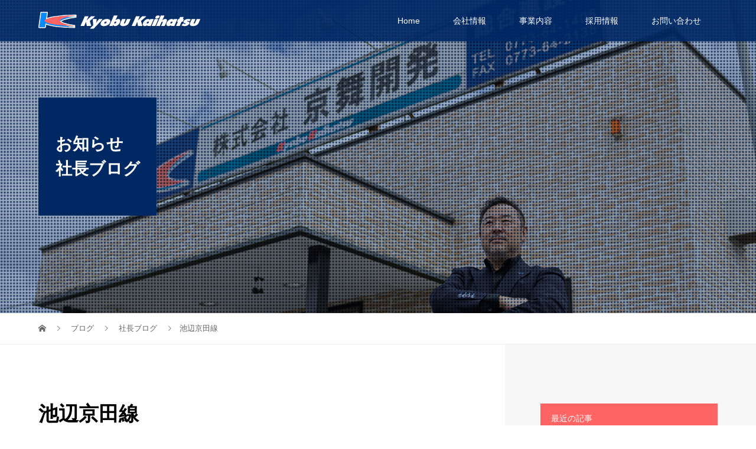

--- FILE ---
content_type: text/html; charset=UTF-8
request_url: https://www.kyobu.co.jp/archives/953
body_size: 105527
content:
<!DOCTYPE html>
<html dir="ltr" lang="ja" xmlns:fb="https://www.facebook.com/2008/fbml" xmlns:addthis="https://www.addthis.com/help/api-spec"  prefix="og: https://ogp.me/ns#">
<head>
<meta charset="UTF-8">
<meta name="description" content="こんにちは、倉橋です。池辺京田線は順調です。">
<meta name="viewport" content="width=device-width">
<script type="text/javascript" src="https://www.kyobu.co.jp/js/switch.js"></script>
<script data-cfasync="false" data-no-defer="1" data-no-minify="1" data-no-optimize="1">var ewww_webp_supported=!1;function check_webp_feature(A,e){var w;e=void 0!==e?e:function(){},ewww_webp_supported?e(ewww_webp_supported):((w=new Image).onload=function(){ewww_webp_supported=0<w.width&&0<w.height,e&&e(ewww_webp_supported)},w.onerror=function(){e&&e(!1)},w.src="data:image/webp;base64,"+{alpha:"UklGRkoAAABXRUJQVlA4WAoAAAAQAAAAAAAAAAAAQUxQSAwAAAARBxAR/Q9ERP8DAABWUDggGAAAABQBAJ0BKgEAAQAAAP4AAA3AAP7mtQAAAA=="}[A])}check_webp_feature("alpha");</script><script data-cfasync="false" data-no-defer="1" data-no-minify="1" data-no-optimize="1">var Arrive=function(c,w){"use strict";if(c.MutationObserver&&"undefined"!=typeof HTMLElement){var r,a=0,u=(r=HTMLElement.prototype.matches||HTMLElement.prototype.webkitMatchesSelector||HTMLElement.prototype.mozMatchesSelector||HTMLElement.prototype.msMatchesSelector,{matchesSelector:function(e,t){return e instanceof HTMLElement&&r.call(e,t)},addMethod:function(e,t,r){var a=e[t];e[t]=function(){return r.length==arguments.length?r.apply(this,arguments):"function"==typeof a?a.apply(this,arguments):void 0}},callCallbacks:function(e,t){t&&t.options.onceOnly&&1==t.firedElems.length&&(e=[e[0]]);for(var r,a=0;r=e[a];a++)r&&r.callback&&r.callback.call(r.elem,r.elem);t&&t.options.onceOnly&&1==t.firedElems.length&&t.me.unbindEventWithSelectorAndCallback.call(t.target,t.selector,t.callback)},checkChildNodesRecursively:function(e,t,r,a){for(var i,n=0;i=e[n];n++)r(i,t,a)&&a.push({callback:t.callback,elem:i}),0<i.childNodes.length&&u.checkChildNodesRecursively(i.childNodes,t,r,a)},mergeArrays:function(e,t){var r,a={};for(r in e)e.hasOwnProperty(r)&&(a[r]=e[r]);for(r in t)t.hasOwnProperty(r)&&(a[r]=t[r]);return a},toElementsArray:function(e){return e=void 0!==e&&("number"!=typeof e.length||e===c)?[e]:e}}),e=(l.prototype.addEvent=function(e,t,r,a){a={target:e,selector:t,options:r,callback:a,firedElems:[]};return this._beforeAdding&&this._beforeAdding(a),this._eventsBucket.push(a),a},l.prototype.removeEvent=function(e){for(var t,r=this._eventsBucket.length-1;t=this._eventsBucket[r];r--)e(t)&&(this._beforeRemoving&&this._beforeRemoving(t),(t=this._eventsBucket.splice(r,1))&&t.length&&(t[0].callback=null))},l.prototype.beforeAdding=function(e){this._beforeAdding=e},l.prototype.beforeRemoving=function(e){this._beforeRemoving=e},l),t=function(i,n){var o=new e,l=this,s={fireOnAttributesModification:!1};return o.beforeAdding(function(t){var e=t.target;e!==c.document&&e!==c||(e=document.getElementsByTagName("html")[0]);var r=new MutationObserver(function(e){n.call(this,e,t)}),a=i(t.options);r.observe(e,a),t.observer=r,t.me=l}),o.beforeRemoving(function(e){e.observer.disconnect()}),this.bindEvent=function(e,t,r){t=u.mergeArrays(s,t);for(var a=u.toElementsArray(this),i=0;i<a.length;i++)o.addEvent(a[i],e,t,r)},this.unbindEvent=function(){var r=u.toElementsArray(this);o.removeEvent(function(e){for(var t=0;t<r.length;t++)if(this===w||e.target===r[t])return!0;return!1})},this.unbindEventWithSelectorOrCallback=function(r){var a=u.toElementsArray(this),i=r,e="function"==typeof r?function(e){for(var t=0;t<a.length;t++)if((this===w||e.target===a[t])&&e.callback===i)return!0;return!1}:function(e){for(var t=0;t<a.length;t++)if((this===w||e.target===a[t])&&e.selector===r)return!0;return!1};o.removeEvent(e)},this.unbindEventWithSelectorAndCallback=function(r,a){var i=u.toElementsArray(this);o.removeEvent(function(e){for(var t=0;t<i.length;t++)if((this===w||e.target===i[t])&&e.selector===r&&e.callback===a)return!0;return!1})},this},i=new function(){var s={fireOnAttributesModification:!1,onceOnly:!1,existing:!1};function n(e,t,r){return!(!u.matchesSelector(e,t.selector)||(e._id===w&&(e._id=a++),-1!=t.firedElems.indexOf(e._id)))&&(t.firedElems.push(e._id),!0)}var c=(i=new t(function(e){var t={attributes:!1,childList:!0,subtree:!0};return e.fireOnAttributesModification&&(t.attributes=!0),t},function(e,i){e.forEach(function(e){var t=e.addedNodes,r=e.target,a=[];null!==t&&0<t.length?u.checkChildNodesRecursively(t,i,n,a):"attributes"===e.type&&n(r,i)&&a.push({callback:i.callback,elem:r}),u.callCallbacks(a,i)})})).bindEvent;return i.bindEvent=function(e,t,r){t=void 0===r?(r=t,s):u.mergeArrays(s,t);var a=u.toElementsArray(this);if(t.existing){for(var i=[],n=0;n<a.length;n++)for(var o=a[n].querySelectorAll(e),l=0;l<o.length;l++)i.push({callback:r,elem:o[l]});if(t.onceOnly&&i.length)return r.call(i[0].elem,i[0].elem);setTimeout(u.callCallbacks,1,i)}c.call(this,e,t,r)},i},o=new function(){var a={};function i(e,t){return u.matchesSelector(e,t.selector)}var n=(o=new t(function(){return{childList:!0,subtree:!0}},function(e,r){e.forEach(function(e){var t=e.removedNodes,e=[];null!==t&&0<t.length&&u.checkChildNodesRecursively(t,r,i,e),u.callCallbacks(e,r)})})).bindEvent;return o.bindEvent=function(e,t,r){t=void 0===r?(r=t,a):u.mergeArrays(a,t),n.call(this,e,t,r)},o};d(HTMLElement.prototype),d(NodeList.prototype),d(HTMLCollection.prototype),d(HTMLDocument.prototype),d(Window.prototype);var n={};return s(i,n,"unbindAllArrive"),s(o,n,"unbindAllLeave"),n}function l(){this._eventsBucket=[],this._beforeAdding=null,this._beforeRemoving=null}function s(e,t,r){u.addMethod(t,r,e.unbindEvent),u.addMethod(t,r,e.unbindEventWithSelectorOrCallback),u.addMethod(t,r,e.unbindEventWithSelectorAndCallback)}function d(e){e.arrive=i.bindEvent,s(i,e,"unbindArrive"),e.leave=o.bindEvent,s(o,e,"unbindLeave")}}(window,void 0),ewww_webp_supported=!1;function check_webp_feature(e,t){var r;ewww_webp_supported?t(ewww_webp_supported):((r=new Image).onload=function(){ewww_webp_supported=0<r.width&&0<r.height,t(ewww_webp_supported)},r.onerror=function(){t(!1)},r.src="data:image/webp;base64,"+{alpha:"UklGRkoAAABXRUJQVlA4WAoAAAAQAAAAAAAAAAAAQUxQSAwAAAARBxAR/Q9ERP8DAABWUDggGAAAABQBAJ0BKgEAAQAAAP4AAA3AAP7mtQAAAA==",animation:"UklGRlIAAABXRUJQVlA4WAoAAAASAAAAAAAAAAAAQU5JTQYAAAD/////AABBTk1GJgAAAAAAAAAAAAAAAAAAAGQAAABWUDhMDQAAAC8AAAAQBxAREYiI/gcA"}[e])}function ewwwLoadImages(e){if(e){for(var t=document.querySelectorAll(".batch-image img, .image-wrapper a, .ngg-pro-masonry-item a, .ngg-galleria-offscreen-seo-wrapper a"),r=0,a=t.length;r<a;r++)ewwwAttr(t[r],"data-src",t[r].getAttribute("data-webp")),ewwwAttr(t[r],"data-thumbnail",t[r].getAttribute("data-webp-thumbnail"));for(var i=document.querySelectorAll("div.woocommerce-product-gallery__image"),r=0,a=i.length;r<a;r++)ewwwAttr(i[r],"data-thumb",i[r].getAttribute("data-webp-thumb"))}for(var n=document.querySelectorAll("video"),r=0,a=n.length;r<a;r++)ewwwAttr(n[r],"poster",e?n[r].getAttribute("data-poster-webp"):n[r].getAttribute("data-poster-image"));for(var o,l=document.querySelectorAll("img.ewww_webp_lazy_load"),r=0,a=l.length;r<a;r++)e&&(ewwwAttr(l[r],"data-lazy-srcset",l[r].getAttribute("data-lazy-srcset-webp")),ewwwAttr(l[r],"data-srcset",l[r].getAttribute("data-srcset-webp")),ewwwAttr(l[r],"data-lazy-src",l[r].getAttribute("data-lazy-src-webp")),ewwwAttr(l[r],"data-src",l[r].getAttribute("data-src-webp")),ewwwAttr(l[r],"data-orig-file",l[r].getAttribute("data-webp-orig-file")),ewwwAttr(l[r],"data-medium-file",l[r].getAttribute("data-webp-medium-file")),ewwwAttr(l[r],"data-large-file",l[r].getAttribute("data-webp-large-file")),null!=(o=l[r].getAttribute("srcset"))&&!1!==o&&o.includes("R0lGOD")&&ewwwAttr(l[r],"src",l[r].getAttribute("data-lazy-src-webp"))),l[r].className=l[r].className.replace(/\bewww_webp_lazy_load\b/,"");for(var s=document.querySelectorAll(".ewww_webp"),r=0,a=s.length;r<a;r++)e?(ewwwAttr(s[r],"srcset",s[r].getAttribute("data-srcset-webp")),ewwwAttr(s[r],"src",s[r].getAttribute("data-src-webp")),ewwwAttr(s[r],"data-orig-file",s[r].getAttribute("data-webp-orig-file")),ewwwAttr(s[r],"data-medium-file",s[r].getAttribute("data-webp-medium-file")),ewwwAttr(s[r],"data-large-file",s[r].getAttribute("data-webp-large-file")),ewwwAttr(s[r],"data-large_image",s[r].getAttribute("data-webp-large_image")),ewwwAttr(s[r],"data-src",s[r].getAttribute("data-webp-src"))):(ewwwAttr(s[r],"srcset",s[r].getAttribute("data-srcset-img")),ewwwAttr(s[r],"src",s[r].getAttribute("data-src-img"))),s[r].className=s[r].className.replace(/\bewww_webp\b/,"ewww_webp_loaded");window.jQuery&&jQuery.fn.isotope&&jQuery.fn.imagesLoaded&&(jQuery(".fusion-posts-container-infinite").imagesLoaded(function(){jQuery(".fusion-posts-container-infinite").hasClass("isotope")&&jQuery(".fusion-posts-container-infinite").isotope()}),jQuery(".fusion-portfolio:not(.fusion-recent-works) .fusion-portfolio-wrapper").imagesLoaded(function(){jQuery(".fusion-portfolio:not(.fusion-recent-works) .fusion-portfolio-wrapper").isotope()}))}function ewwwWebPInit(e){ewwwLoadImages(e),ewwwNggLoadGalleries(e),document.arrive(".ewww_webp",function(){ewwwLoadImages(e)}),document.arrive(".ewww_webp_lazy_load",function(){ewwwLoadImages(e)}),document.arrive("videos",function(){ewwwLoadImages(e)}),"loading"==document.readyState?document.addEventListener("DOMContentLoaded",ewwwJSONParserInit):("undefined"!=typeof galleries&&ewwwNggParseGalleries(e),ewwwWooParseVariations(e))}function ewwwAttr(e,t,r){null!=r&&!1!==r&&e.setAttribute(t,r)}function ewwwJSONParserInit(){"undefined"!=typeof galleries&&check_webp_feature("alpha",ewwwNggParseGalleries),check_webp_feature("alpha",ewwwWooParseVariations)}function ewwwWooParseVariations(e){if(e)for(var t=document.querySelectorAll("form.variations_form"),r=0,a=t.length;r<a;r++){var i=t[r].getAttribute("data-product_variations"),n=!1;try{for(var o in i=JSON.parse(i))void 0!==i[o]&&void 0!==i[o].image&&(void 0!==i[o].image.src_webp&&(i[o].image.src=i[o].image.src_webp,n=!0),void 0!==i[o].image.srcset_webp&&(i[o].image.srcset=i[o].image.srcset_webp,n=!0),void 0!==i[o].image.full_src_webp&&(i[o].image.full_src=i[o].image.full_src_webp,n=!0),void 0!==i[o].image.gallery_thumbnail_src_webp&&(i[o].image.gallery_thumbnail_src=i[o].image.gallery_thumbnail_src_webp,n=!0),void 0!==i[o].image.thumb_src_webp&&(i[o].image.thumb_src=i[o].image.thumb_src_webp,n=!0));n&&ewwwAttr(t[r],"data-product_variations",JSON.stringify(i))}catch(e){}}}function ewwwNggParseGalleries(e){if(e)for(var t in galleries){var r=galleries[t];galleries[t].images_list=ewwwNggParseImageList(r.images_list)}}function ewwwNggLoadGalleries(e){e&&document.addEventListener("ngg.galleria.themeadded",function(e,t){window.ngg_galleria._create_backup=window.ngg_galleria.create,window.ngg_galleria.create=function(e,t){var r=$(e).data("id");return galleries["gallery_"+r].images_list=ewwwNggParseImageList(galleries["gallery_"+r].images_list),window.ngg_galleria._create_backup(e,t)}})}function ewwwNggParseImageList(e){for(var t in e){var r=e[t];if(void 0!==r["image-webp"]&&(e[t].image=r["image-webp"],delete e[t]["image-webp"]),void 0!==r["thumb-webp"]&&(e[t].thumb=r["thumb-webp"],delete e[t]["thumb-webp"]),void 0!==r.full_image_webp&&(e[t].full_image=r.full_image_webp,delete e[t].full_image_webp),void 0!==r.srcsets)for(var a in r.srcsets)nggSrcset=r.srcsets[a],void 0!==r.srcsets[a+"-webp"]&&(e[t].srcsets[a]=r.srcsets[a+"-webp"],delete e[t].srcsets[a+"-webp"]);if(void 0!==r.full_srcsets)for(var i in r.full_srcsets)nggFSrcset=r.full_srcsets[i],void 0!==r.full_srcsets[i+"-webp"]&&(e[t].full_srcsets[i]=r.full_srcsets[i+"-webp"],delete e[t].full_srcsets[i+"-webp"])}return e}check_webp_feature("alpha",ewwwWebPInit);</script><title>池辺京田線 – 京都｜舞鶴市 株式会社京舞開発</title>

		<!-- All in One SEO 4.4.5.1 - aioseo.com -->
		<meta name="description" content="こんにちは、倉橋です。 池辺京田線は順調です。 完工まで安全第" />
		<meta name="robots" content="max-image-preview:large" />
		<link rel="canonical" href="https://www.kyobu.co.jp/archives/953" />
		<meta name="generator" content="All in One SEO (AIOSEO) 4.4.5.1" />
		<meta property="og:locale" content="ja_JP" />
		<meta property="og:site_name" content="京都｜舞鶴市 株式会社京舞開発 – 舞鶴市の土木工事・解体工事の事ならお任せ下さい。古き良き伝統と新しい現代文化の共存する舞鶴でしっかりと根を下ろし、 時代に先駆け、次代に脈々と受け継がれてゆく豊かな舞鶴の創造を目指しています。高い技術と実績で、安全に解体・適正に処理します。" />
		<meta property="og:type" content="article" />
		<meta property="og:title" content="池辺京田線 – 京都｜舞鶴市 株式会社京舞開発" />
		<meta property="og:description" content="こんにちは、倉橋です。 池辺京田線は順調です。 完工まで安全第" />
		<meta property="og:url" content="https://www.kyobu.co.jp/archives/953" />
		<meta property="article:published_time" content="2018-05-31T22:29:29+00:00" />
		<meta property="article:modified_time" content="2018-05-31T22:29:29+00:00" />
		<meta name="twitter:card" content="summary" />
		<meta name="twitter:title" content="池辺京田線 – 京都｜舞鶴市 株式会社京舞開発" />
		<meta name="twitter:description" content="こんにちは、倉橋です。 池辺京田線は順調です。 完工まで安全第" />
		<script type="application/ld+json" class="aioseo-schema">
			{"@context":"https:\/\/schema.org","@graph":[{"@type":"BlogPosting","@id":"https:\/\/www.kyobu.co.jp\/archives\/953#blogposting","name":"\u6c60\u8fba\u4eac\u7530\u7dda \u2013 \u4eac\u90fd\uff5c\u821e\u9db4\u5e02 \u682a\u5f0f\u4f1a\u793e\u4eac\u821e\u958b\u767a","headline":"\u6c60\u8fba\u4eac\u7530\u7dda","author":{"@id":"https:\/\/www.kyobu.co.jp\/archives\/author\/kyobu_staff#author"},"publisher":{"@id":"https:\/\/www.kyobu.co.jp\/#organization"},"image":{"@type":"ImageObject","url":"https:\/\/www.kyobu.co.jp\/wp-content\/uploads\/2018\/06\/2018-06-01-08_42_08.jpg","width":640,"height":480},"datePublished":"2018-05-31T22:29:29+09:00","dateModified":"2018-05-31T22:29:29+09:00","inLanguage":"ja","mainEntityOfPage":{"@id":"https:\/\/www.kyobu.co.jp\/archives\/953#webpage"},"isPartOf":{"@id":"https:\/\/www.kyobu.co.jp\/archives\/953#webpage"},"articleSection":"\u793e\u9577\u30d6\u30ed\u30b0"},{"@type":"BreadcrumbList","@id":"https:\/\/www.kyobu.co.jp\/archives\/953#breadcrumblist","itemListElement":[{"@type":"ListItem","@id":"https:\/\/www.kyobu.co.jp\/#listItem","position":1,"item":{"@type":"WebPage","@id":"https:\/\/www.kyobu.co.jp\/","name":"\u30db\u30fc\u30e0","description":"\u821e\u9db4\u5e02\u306e\u571f\u6728\u5de5\u4e8b\u30fb\u89e3\u4f53\u5de5\u4e8b\u306e\u4e8b\u306a\u3089\u304a\u4efb\u305b\u4e0b\u3055\u3044\u3002\u53e4\u304d\u826f\u304d\u4f1d\u7d71\u3068\u65b0\u3057\u3044\u73fe\u4ee3\u6587\u5316\u306e\u5171\u5b58\u3059\u308b\u821e\u9db4\u3067\u3057\u3063\u304b\u308a\u3068\u6839\u3092\u4e0b\u308d\u3057\u3001 \u6642\u4ee3\u306b\u5148\u99c6\u3051\u3001\u6b21\u4ee3\u306b\u8108\u3005\u3068\u53d7\u3051\u7d99\u304c\u308c\u3066\u3086\u304f\u8c4a\u304b\u306a\u821e\u9db4\u306e\u5275\u9020\u3092\u76ee\u6307\u3057\u3066\u3044\u307e\u3059\u3002\u9ad8\u3044\u6280\u8853\u3068\u5b9f\u7e3e\u3067\u3001\u5b89\u5168\u306b\u89e3\u4f53\u30fb\u9069\u6b63\u306b\u51e6\u7406\u3057\u307e\u3059\u3002","url":"https:\/\/www.kyobu.co.jp\/"}}]},{"@type":"Organization","@id":"https:\/\/www.kyobu.co.jp\/#organization","name":"\u4eac\u90fd\uff5c\u821e\u9db4\u5e02 \u682a\u5f0f\u4f1a\u793e\u4eac\u821e\u958b\u767a","url":"https:\/\/www.kyobu.co.jp\/","logo":{"@type":"ImageObject","url":"https:\/\/www.kyobu.co.jp\/wp-content\/uploads\/2022\/01\/logo.svg","@id":"https:\/\/www.kyobu.co.jp\/#organizationLogo","width":141,"height":67},"image":{"@id":"https:\/\/www.kyobu.co.jp\/#organizationLogo"},"contactPoint":{"@type":"ContactPoint","telephone":"+81773641405","contactType":"Customer Support"}},{"@type":"Person","@id":"https:\/\/www.kyobu.co.jp\/archives\/author\/kyobu_staff#author","url":"https:\/\/www.kyobu.co.jp\/archives\/author\/kyobu_staff","name":"kyobu_staff"},{"@type":"WebPage","@id":"https:\/\/www.kyobu.co.jp\/archives\/953#webpage","url":"https:\/\/www.kyobu.co.jp\/archives\/953","name":"\u6c60\u8fba\u4eac\u7530\u7dda \u2013 \u4eac\u90fd\uff5c\u821e\u9db4\u5e02 \u682a\u5f0f\u4f1a\u793e\u4eac\u821e\u958b\u767a","description":"\u3053\u3093\u306b\u3061\u306f\u3001\u5009\u6a4b\u3067\u3059\u3002 \u6c60\u8fba\u4eac\u7530\u7dda\u306f\u9806\u8abf\u3067\u3059\u3002 \u5b8c\u5de5\u307e\u3067\u5b89\u5168\u7b2c","inLanguage":"ja","isPartOf":{"@id":"https:\/\/www.kyobu.co.jp\/#website"},"breadcrumb":{"@id":"https:\/\/www.kyobu.co.jp\/archives\/953#breadcrumblist"},"author":{"@id":"https:\/\/www.kyobu.co.jp\/archives\/author\/kyobu_staff#author"},"creator":{"@id":"https:\/\/www.kyobu.co.jp\/archives\/author\/kyobu_staff#author"},"image":{"@type":"ImageObject","url":"https:\/\/www.kyobu.co.jp\/wp-content\/uploads\/2018\/06\/2018-06-01-08_42_08.jpg","@id":"https:\/\/www.kyobu.co.jp\/#mainImage","width":640,"height":480},"primaryImageOfPage":{"@id":"https:\/\/www.kyobu.co.jp\/archives\/953#mainImage"},"datePublished":"2018-05-31T22:29:29+09:00","dateModified":"2018-05-31T22:29:29+09:00"},{"@type":"WebSite","@id":"https:\/\/www.kyobu.co.jp\/#website","url":"https:\/\/www.kyobu.co.jp\/","name":"\u4eac\u90fd\uff5c\u821e\u9db4\u5e02 \u682a\u5f0f\u4f1a\u793e\u4eac\u821e\u958b\u767a","description":"\u821e\u9db4\u5e02\u306e\u571f\u6728\u5de5\u4e8b\u30fb\u89e3\u4f53\u5de5\u4e8b\u306e\u4e8b\u306a\u3089\u304a\u4efb\u305b\u4e0b\u3055\u3044\u3002\u53e4\u304d\u826f\u304d\u4f1d\u7d71\u3068\u65b0\u3057\u3044\u73fe\u4ee3\u6587\u5316\u306e\u5171\u5b58\u3059\u308b\u821e\u9db4\u3067\u3057\u3063\u304b\u308a\u3068\u6839\u3092\u4e0b\u308d\u3057\u3001 \u6642\u4ee3\u306b\u5148\u99c6\u3051\u3001\u6b21\u4ee3\u306b\u8108\u3005\u3068\u53d7\u3051\u7d99\u304c\u308c\u3066\u3086\u304f\u8c4a\u304b\u306a\u821e\u9db4\u306e\u5275\u9020\u3092\u76ee\u6307\u3057\u3066\u3044\u307e\u3059\u3002\u9ad8\u3044\u6280\u8853\u3068\u5b9f\u7e3e\u3067\u3001\u5b89\u5168\u306b\u89e3\u4f53\u30fb\u9069\u6b63\u306b\u51e6\u7406\u3057\u307e\u3059\u3002","inLanguage":"ja","publisher":{"@id":"https:\/\/www.kyobu.co.jp\/#organization"}}]}
		</script>
		<!-- All in One SEO -->

<link rel='dns-prefetch' href='//s7.addthis.com' />
<link rel='dns-prefetch' href='//www.googletagmanager.com' />
<link rel="alternate" type="application/rss+xml" title="京都｜舞鶴市 株式会社京舞開発 &raquo; 池辺京田線 のコメントのフィード" href="https://www.kyobu.co.jp/archives/953/feed" />
<link rel='stylesheet' id='wp-block-library-css' href='https://www.kyobu.co.jp/wp-includes/css/dist/block-library/style.min.css?ver=6.4.7' type='text/css' media='all' />
<style id='classic-theme-styles-inline-css' type='text/css'>
/*! This file is auto-generated */
.wp-block-button__link{color:#fff;background-color:#32373c;border-radius:9999px;box-shadow:none;text-decoration:none;padding:calc(.667em + 2px) calc(1.333em + 2px);font-size:1.125em}.wp-block-file__button{background:#32373c;color:#fff;text-decoration:none}
</style>
<style id='global-styles-inline-css' type='text/css'>
body{--wp--preset--color--black: #000000;--wp--preset--color--cyan-bluish-gray: #abb8c3;--wp--preset--color--white: #ffffff;--wp--preset--color--pale-pink: #f78da7;--wp--preset--color--vivid-red: #cf2e2e;--wp--preset--color--luminous-vivid-orange: #ff6900;--wp--preset--color--luminous-vivid-amber: #fcb900;--wp--preset--color--light-green-cyan: #7bdcb5;--wp--preset--color--vivid-green-cyan: #00d084;--wp--preset--color--pale-cyan-blue: #8ed1fc;--wp--preset--color--vivid-cyan-blue: #0693e3;--wp--preset--color--vivid-purple: #9b51e0;--wp--preset--gradient--vivid-cyan-blue-to-vivid-purple: linear-gradient(135deg,rgba(6,147,227,1) 0%,rgb(155,81,224) 100%);--wp--preset--gradient--light-green-cyan-to-vivid-green-cyan: linear-gradient(135deg,rgb(122,220,180) 0%,rgb(0,208,130) 100%);--wp--preset--gradient--luminous-vivid-amber-to-luminous-vivid-orange: linear-gradient(135deg,rgba(252,185,0,1) 0%,rgba(255,105,0,1) 100%);--wp--preset--gradient--luminous-vivid-orange-to-vivid-red: linear-gradient(135deg,rgba(255,105,0,1) 0%,rgb(207,46,46) 100%);--wp--preset--gradient--very-light-gray-to-cyan-bluish-gray: linear-gradient(135deg,rgb(238,238,238) 0%,rgb(169,184,195) 100%);--wp--preset--gradient--cool-to-warm-spectrum: linear-gradient(135deg,rgb(74,234,220) 0%,rgb(151,120,209) 20%,rgb(207,42,186) 40%,rgb(238,44,130) 60%,rgb(251,105,98) 80%,rgb(254,248,76) 100%);--wp--preset--gradient--blush-light-purple: linear-gradient(135deg,rgb(255,206,236) 0%,rgb(152,150,240) 100%);--wp--preset--gradient--blush-bordeaux: linear-gradient(135deg,rgb(254,205,165) 0%,rgb(254,45,45) 50%,rgb(107,0,62) 100%);--wp--preset--gradient--luminous-dusk: linear-gradient(135deg,rgb(255,203,112) 0%,rgb(199,81,192) 50%,rgb(65,88,208) 100%);--wp--preset--gradient--pale-ocean: linear-gradient(135deg,rgb(255,245,203) 0%,rgb(182,227,212) 50%,rgb(51,167,181) 100%);--wp--preset--gradient--electric-grass: linear-gradient(135deg,rgb(202,248,128) 0%,rgb(113,206,126) 100%);--wp--preset--gradient--midnight: linear-gradient(135deg,rgb(2,3,129) 0%,rgb(40,116,252) 100%);--wp--preset--font-size--small: 13px;--wp--preset--font-size--medium: 20px;--wp--preset--font-size--large: 36px;--wp--preset--font-size--x-large: 42px;--wp--preset--spacing--20: 0.44rem;--wp--preset--spacing--30: 0.67rem;--wp--preset--spacing--40: 1rem;--wp--preset--spacing--50: 1.5rem;--wp--preset--spacing--60: 2.25rem;--wp--preset--spacing--70: 3.38rem;--wp--preset--spacing--80: 5.06rem;--wp--preset--shadow--natural: 6px 6px 9px rgba(0, 0, 0, 0.2);--wp--preset--shadow--deep: 12px 12px 50px rgba(0, 0, 0, 0.4);--wp--preset--shadow--sharp: 6px 6px 0px rgba(0, 0, 0, 0.2);--wp--preset--shadow--outlined: 6px 6px 0px -3px rgba(255, 255, 255, 1), 6px 6px rgba(0, 0, 0, 1);--wp--preset--shadow--crisp: 6px 6px 0px rgba(0, 0, 0, 1);}:where(.is-layout-flex){gap: 0.5em;}:where(.is-layout-grid){gap: 0.5em;}body .is-layout-flow > .alignleft{float: left;margin-inline-start: 0;margin-inline-end: 2em;}body .is-layout-flow > .alignright{float: right;margin-inline-start: 2em;margin-inline-end: 0;}body .is-layout-flow > .aligncenter{margin-left: auto !important;margin-right: auto !important;}body .is-layout-constrained > .alignleft{float: left;margin-inline-start: 0;margin-inline-end: 2em;}body .is-layout-constrained > .alignright{float: right;margin-inline-start: 2em;margin-inline-end: 0;}body .is-layout-constrained > .aligncenter{margin-left: auto !important;margin-right: auto !important;}body .is-layout-constrained > :where(:not(.alignleft):not(.alignright):not(.alignfull)){max-width: var(--wp--style--global--content-size);margin-left: auto !important;margin-right: auto !important;}body .is-layout-constrained > .alignwide{max-width: var(--wp--style--global--wide-size);}body .is-layout-flex{display: flex;}body .is-layout-flex{flex-wrap: wrap;align-items: center;}body .is-layout-flex > *{margin: 0;}body .is-layout-grid{display: grid;}body .is-layout-grid > *{margin: 0;}:where(.wp-block-columns.is-layout-flex){gap: 2em;}:where(.wp-block-columns.is-layout-grid){gap: 2em;}:where(.wp-block-post-template.is-layout-flex){gap: 1.25em;}:where(.wp-block-post-template.is-layout-grid){gap: 1.25em;}.has-black-color{color: var(--wp--preset--color--black) !important;}.has-cyan-bluish-gray-color{color: var(--wp--preset--color--cyan-bluish-gray) !important;}.has-white-color{color: var(--wp--preset--color--white) !important;}.has-pale-pink-color{color: var(--wp--preset--color--pale-pink) !important;}.has-vivid-red-color{color: var(--wp--preset--color--vivid-red) !important;}.has-luminous-vivid-orange-color{color: var(--wp--preset--color--luminous-vivid-orange) !important;}.has-luminous-vivid-amber-color{color: var(--wp--preset--color--luminous-vivid-amber) !important;}.has-light-green-cyan-color{color: var(--wp--preset--color--light-green-cyan) !important;}.has-vivid-green-cyan-color{color: var(--wp--preset--color--vivid-green-cyan) !important;}.has-pale-cyan-blue-color{color: var(--wp--preset--color--pale-cyan-blue) !important;}.has-vivid-cyan-blue-color{color: var(--wp--preset--color--vivid-cyan-blue) !important;}.has-vivid-purple-color{color: var(--wp--preset--color--vivid-purple) !important;}.has-black-background-color{background-color: var(--wp--preset--color--black) !important;}.has-cyan-bluish-gray-background-color{background-color: var(--wp--preset--color--cyan-bluish-gray) !important;}.has-white-background-color{background-color: var(--wp--preset--color--white) !important;}.has-pale-pink-background-color{background-color: var(--wp--preset--color--pale-pink) !important;}.has-vivid-red-background-color{background-color: var(--wp--preset--color--vivid-red) !important;}.has-luminous-vivid-orange-background-color{background-color: var(--wp--preset--color--luminous-vivid-orange) !important;}.has-luminous-vivid-amber-background-color{background-color: var(--wp--preset--color--luminous-vivid-amber) !important;}.has-light-green-cyan-background-color{background-color: var(--wp--preset--color--light-green-cyan) !important;}.has-vivid-green-cyan-background-color{background-color: var(--wp--preset--color--vivid-green-cyan) !important;}.has-pale-cyan-blue-background-color{background-color: var(--wp--preset--color--pale-cyan-blue) !important;}.has-vivid-cyan-blue-background-color{background-color: var(--wp--preset--color--vivid-cyan-blue) !important;}.has-vivid-purple-background-color{background-color: var(--wp--preset--color--vivid-purple) !important;}.has-black-border-color{border-color: var(--wp--preset--color--black) !important;}.has-cyan-bluish-gray-border-color{border-color: var(--wp--preset--color--cyan-bluish-gray) !important;}.has-white-border-color{border-color: var(--wp--preset--color--white) !important;}.has-pale-pink-border-color{border-color: var(--wp--preset--color--pale-pink) !important;}.has-vivid-red-border-color{border-color: var(--wp--preset--color--vivid-red) !important;}.has-luminous-vivid-orange-border-color{border-color: var(--wp--preset--color--luminous-vivid-orange) !important;}.has-luminous-vivid-amber-border-color{border-color: var(--wp--preset--color--luminous-vivid-amber) !important;}.has-light-green-cyan-border-color{border-color: var(--wp--preset--color--light-green-cyan) !important;}.has-vivid-green-cyan-border-color{border-color: var(--wp--preset--color--vivid-green-cyan) !important;}.has-pale-cyan-blue-border-color{border-color: var(--wp--preset--color--pale-cyan-blue) !important;}.has-vivid-cyan-blue-border-color{border-color: var(--wp--preset--color--vivid-cyan-blue) !important;}.has-vivid-purple-border-color{border-color: var(--wp--preset--color--vivid-purple) !important;}.has-vivid-cyan-blue-to-vivid-purple-gradient-background{background: var(--wp--preset--gradient--vivid-cyan-blue-to-vivid-purple) !important;}.has-light-green-cyan-to-vivid-green-cyan-gradient-background{background: var(--wp--preset--gradient--light-green-cyan-to-vivid-green-cyan) !important;}.has-luminous-vivid-amber-to-luminous-vivid-orange-gradient-background{background: var(--wp--preset--gradient--luminous-vivid-amber-to-luminous-vivid-orange) !important;}.has-luminous-vivid-orange-to-vivid-red-gradient-background{background: var(--wp--preset--gradient--luminous-vivid-orange-to-vivid-red) !important;}.has-very-light-gray-to-cyan-bluish-gray-gradient-background{background: var(--wp--preset--gradient--very-light-gray-to-cyan-bluish-gray) !important;}.has-cool-to-warm-spectrum-gradient-background{background: var(--wp--preset--gradient--cool-to-warm-spectrum) !important;}.has-blush-light-purple-gradient-background{background: var(--wp--preset--gradient--blush-light-purple) !important;}.has-blush-bordeaux-gradient-background{background: var(--wp--preset--gradient--blush-bordeaux) !important;}.has-luminous-dusk-gradient-background{background: var(--wp--preset--gradient--luminous-dusk) !important;}.has-pale-ocean-gradient-background{background: var(--wp--preset--gradient--pale-ocean) !important;}.has-electric-grass-gradient-background{background: var(--wp--preset--gradient--electric-grass) !important;}.has-midnight-gradient-background{background: var(--wp--preset--gradient--midnight) !important;}.has-small-font-size{font-size: var(--wp--preset--font-size--small) !important;}.has-medium-font-size{font-size: var(--wp--preset--font-size--medium) !important;}.has-large-font-size{font-size: var(--wp--preset--font-size--large) !important;}.has-x-large-font-size{font-size: var(--wp--preset--font-size--x-large) !important;}
.wp-block-navigation a:where(:not(.wp-element-button)){color: inherit;}
:where(.wp-block-post-template.is-layout-flex){gap: 1.25em;}:where(.wp-block-post-template.is-layout-grid){gap: 1.25em;}
:where(.wp-block-columns.is-layout-flex){gap: 2em;}:where(.wp-block-columns.is-layout-grid){gap: 2em;}
.wp-block-pullquote{font-size: 1.5em;line-height: 1.6;}
</style>
<link rel='stylesheet' id='pz-linkcard-css' href='//www.kyobu.co.jp/wp-content/uploads/pz-linkcard/style.css?ver=2.4.4.4.3' type='text/css' media='all' />
<link rel='stylesheet' id='sow-image-default-d6014b76747a-css' href='https://www.kyobu.co.jp/wp-content/uploads/siteorigin-widgets/sow-image-default-d6014b76747a.css?ver=6.4.7' type='text/css' media='all' />
<link rel='stylesheet' id='tcd-maps-css' href='https://www.kyobu.co.jp/wp-content/plugins/tcd-google-maps/admin.css?ver=6.4.7' type='text/css' media='all' />
<link rel='stylesheet' id='vogue-style-css' href='https://www.kyobu.co.jp/wp-content/themes/kokushin/style.css?ver=1.4' type='text/css' media='all' />
<link rel='stylesheet' id='addthis_all_pages-css' href='https://www.kyobu.co.jp/wp-content/plugins/addthis/frontend/build/addthis_wordpress_public.min.css?ver=6.4.7' type='text/css' media='all' />
<script type="text/javascript" src="https://www.kyobu.co.jp/wp-includes/js/jquery/jquery.min.js?ver=3.7.1" id="jquery-core-js"></script>
<script type="text/javascript" src="https://www.kyobu.co.jp/wp-includes/js/jquery/jquery-migrate.min.js?ver=3.4.1" id="jquery-migrate-js"></script>
<script type="text/javascript" src="https://s7.addthis.com/js/300/addthis_widget.js?ver=6.4.7#pubid=wp-efef156dea481a2230b90f02511b3c9f" id="addthis_widget-js"></script>

<!-- Google アナリティクス スニペット (Site Kit が追加) -->
<script type="text/javascript" src="https://www.googletagmanager.com/gtag/js?id=GT-TQDG2BL" id="google_gtagjs-js" async></script>
<script type="text/javascript" id="google_gtagjs-js-after">
/* <![CDATA[ */
window.dataLayer = window.dataLayer || [];function gtag(){dataLayer.push(arguments);}
gtag('set', 'linker', {"domains":["www.kyobu.co.jp"]} );
gtag("js", new Date());
gtag("set", "developer_id.dZTNiMT", true);
gtag("config", "GT-TQDG2BL");
/* ]]> */
</script>

<!-- (ここまで) Google アナリティクス スニペット (Site Kit が追加) -->
<link rel="https://api.w.org/" href="https://www.kyobu.co.jp/wp-json/" /><link rel="alternate" type="application/json" href="https://www.kyobu.co.jp/wp-json/wp/v2/posts/953" /><link rel="EditURI" type="application/rsd+xml" title="RSD" href="https://www.kyobu.co.jp/xmlrpc.php?rsd" />
<meta name="generator" content="WordPress 6.4.7" />
<link rel='shortlink' href='https://www.kyobu.co.jp/?p=953' />
<link rel="alternate" type="application/json+oembed" href="https://www.kyobu.co.jp/wp-json/oembed/1.0/embed?url=https%3A%2F%2Fwww.kyobu.co.jp%2Farchives%2F953" />
<link rel="alternate" type="text/xml+oembed" href="https://www.kyobu.co.jp/wp-json/oembed/1.0/embed?url=https%3A%2F%2Fwww.kyobu.co.jp%2Farchives%2F953&#038;format=xml" />
<meta name="generator" content="Site Kit by Google 1.108.0" />        <script type="text/javascript">
            (function () {
                window.lsow_fs = {can_use_premium_code: false};
            })();
        </script>
        <link rel="shortcut icon" href="https://www.kyobu.co.jp/wp-content/uploads/2021/12/favicon-1.png">
<style>
/* primary color */
.p-widget-search__submit:hover, .slick-arrow:hover, .p-tab__content-pager-item.is-active a, .p-tab__content-pager-item a:hover, .p-content04__slider .slick-arrow:hover, .p-hero-header__link:hover, .c-comment__form-submit:hover, .p-page-links a span, .p-pager__item span, .p-pager__item a:hover, .p-global-nav .sub-menu a:hover, .p-button:hover, .c-pw__btn--submit, .p-content02 .slick-arrow:hover { background: #002964; }
.p-article04__category a:hover, .p-article04__title a:hover, .p-content03__blog-archive-link:hover, .p-content03__news-archive-link:hover, .p-latest-news__archive-link:hover, .p-article01__title a:hover, .p-article01__category a:hover, .widget_nav_menu a:hover, .p-breadcrumb__item a:hover, .p-social-nav__item a:hover, .p-article03__title a:hover, .p-widget-post-list__item-title a:hover { color: #002964; }
/* secondary color */
.p-widget-search__submit, .p-latest-news__title, .p-tab__nav-item.is-active a, .p-tab__nav-item a:hover, .slick-arrow, .slick-arrow:focus, .p-tab__content-pager-item a, .p-content04__slider .slick-arrow, .p-hero-header__link, .p-hero-header .slick-arrow, .c-comment__form-submit, .p-page-links span, .p-page-links a span:hover, .p-pager__item a, .p-pager__item .dots, .p-widget__title, .p-global-nav .sub-menu a, .p-content02 .slick-arrow { background: #ff6464; }
.p-tab__content-img-nav { background: rgba(34, 34, 34, 0.7); }
.p-tab__nav-item.is-active a, .p-tab__nav-item a:hover { border-color: #ff6464 }

/* font type */
body { font-family: "Segoe UI", Verdana, "游ゴシック", YuGothic, "Hiragino Kaku Gothic ProN", Meiryo, sans-serif; }

/* headline font type */
.p-page-header__title, .p-archive-header__title, .p-article01__title, .p-article02__title, .p-entry__title, .p-main-image__title, .c-nav01__item, .p-article03__title, .p-widget-post-list__item-title, .p-content02__item-title, .p-content01__catch, .p-content04__catch, .p-article04__title, .p-content03__blog-catch, .p-content03__news-catch, .p-hero-header__nav-item-title, .p-hero-header__slider-item-title {
font-family: "Segoe UI", Verdana, "游ゴシック", YuGothic, "Hiragino Kaku Gothic ProN", Meiryo, sans-serif;
}

/* sidebar */
.l-contents { background: linear-gradient(to right, #fff 0%, #fff 50%, #f6f6f6 50%, #f6f6f6 100%); }
.l-contents--rev { background: linear-gradient(to left, #fff 0%, #fff 50%, #f6f6f6 50%, #f6f6f6 100%); }
.l-secondary { background: #f6f6f6; }

/* load */
#site_loader_animation.c-load--type3 i { background: #002964; }

/* hover effect */
.p-hover-effect--type1:hover img { -webkit-transform: scale(1.1); transform: scale(1.1); }
.p-hover-effect--type2 img { margin-left: 15px; -webkit-transform: scale(1.3) translate3d(-15px, 0, 0); transform: scale(1.3) translate3d(-15px, 0, 0); }
.p-hover-effect--type2:hover img { opacity: 0.5 }
.p-hover-effect--type3 { background: #ffffff; }
.p-hover-effect--type3:hover img { opacity: 0.5; }

/* splash */
@-webkit-keyframes splashImageFadeIn { from { opacity: 0; } to { opacity: ; } }
@keyframes splashImageFadeIn { from { opacity: 0; } to { opacity: ; } }

/* contents builder */
#cb_0 .p-main-image__btn { background: #002964; }
#cb_0 .p-main-image__btn:hover { background: #002964; }
#cb_1 .p-content03__news-list-item a:hover { background: #133663; }
@media only screen and (max-width: 767px) { .p-content03__news-list { background: #002863; } }
#cb_4 .p-content04__btn { background: #002863; }
#cb_4 .p-content04__btn:hover { background: #103163; }
#cb_5 .p-main-image__btn { background: #002964; }
#cb_5 .p-main-image__btn:hover { background: #002964; }

/* entry body */
.p-entry__body, .p-entry__body p { font-size: 14px; }
.p-entry__body a { color: #002964; }

/* plan */
.p-content02__item { width: 25%; }
.p-content02__item a:hover .p-content02__item-img { opacity: 0.5; }

/* header */
.l-header { background: rgba(0, 41, 100, 0.9); }
.l-header__logo a, .p-global-nav > li > a, .c-menu-button { color: #ffffff; }
.l-header__logo a:hover, .p-global-nav > li > a:hover { color: #d1d1d1; }
.l-header { -webkit-animation: slideDown 1.5s ease-in-out 0.8s forwards; animation: slideDown 1.5s ease-in-out 0.8s forwards;
}
.p-hero-header__link { -webkit-animation: slideUp 1.5s ease-in-out 0.8s forwards; animation: slideUp 1.5s ease-in-out 0.8s forwards; }


/* footer */
.p-request__btn { background: #ff6464; }
.p-request__btn:hover { background: #ff6464; }

/* password protected pages */
.c-pw .c-pw__btn--register { background: #002964; color: #fff; }
.c-pw__btn--register:hover { background: #ff6464; }

/* responsive */
@media only screen and (max-width: 991px) {
.p-pagetop a { background: #ff6464 }
}
@media only screen and (max-width: 767px) {
.l-header { background: #002964; animation: none; -webkit-animation: none; }
.p-request > a::after { color: #ffffff; }
.p-content02__item { width: 100%; }
.p-tab .slick-arrow:hover, .p-content04 .slick-arrow:hover { background: #ff6464; }
}



/* custom CSS */
.p-address {
    color: #000;
}
.p-copyright {
    color: #000;
}

.p-hero-header__content-video video{ height: 100%; width: 100%; object-fit: cover; }</style>
<style type="text/css">

</style>
<noscript><style>.lazyload[data-src]{display:none !important;}</style></noscript><style>.lazyload{background-image:none !important;}.lazyload:before{background-image:none !important;}</style><style>.wp-block-gallery.is-cropped .blocks-gallery-item picture{height:100%;width:100%;}</style><script data-cfasync="false" type="text/javascript">if (window.addthis_product === undefined) { window.addthis_product = "wpp"; } if (window.wp_product_version === undefined) { window.wp_product_version = "wpp-6.2.6"; } if (window.addthis_share === undefined) { window.addthis_share = {}; } if (window.addthis_config === undefined) { window.addthis_config = {"data_track_clickback":true,"ignore_server_config":true,"ui_atversion":300}; } if (window.addthis_layers === undefined) { window.addthis_layers = {}; } if (window.addthis_layers_tools === undefined) { window.addthis_layers_tools = []; } else {  } if (window.addthis_plugin_info === undefined) { window.addthis_plugin_info = {"info_status":"enabled","cms_name":"WordPress","plugin_name":"Share Buttons by AddThis","plugin_version":"6.2.6","plugin_mode":"WordPress","anonymous_profile_id":"wp-efef156dea481a2230b90f02511b3c9f","page_info":{"template":"posts","post_type":""},"sharing_enabled_on_post_via_metabox":false}; } 
                    (function() {
                      var first_load_interval_id = setInterval(function () {
                        if (typeof window.addthis !== 'undefined') {
                          window.clearInterval(first_load_interval_id);
                          if (typeof window.addthis_layers !== 'undefined' && Object.getOwnPropertyNames(window.addthis_layers).length > 0) {
                            window.addthis.layers(window.addthis_layers);
                          }
                          if (Array.isArray(window.addthis_layers_tools)) {
                            for (i = 0; i < window.addthis_layers_tools.length; i++) {
                              window.addthis.layers(window.addthis_layers_tools[i]);
                            }
                          }
                        }
                     },1000)
                    }());
                </script><link rel="icon" href="https://www.kyobu.co.jp/wp-content/uploads/2021/12/favicon-1-120x120.png" sizes="32x32" />
<link rel="icon" href="https://www.kyobu.co.jp/wp-content/uploads/2021/12/favicon-1-200x200.png" sizes="192x192" />
<link rel="apple-touch-icon" href="https://www.kyobu.co.jp/wp-content/uploads/2021/12/favicon-1-200x200.png" />
<meta name="msapplication-TileImage" content="https://www.kyobu.co.jp/wp-content/uploads/2021/12/favicon-1-300x300.png" />
		<style type="text/css" id="wp-custom-css">
			/* ----------------------------------------------------------------------
	contactform7：お問い合わせ項目設定
---------------------------------------------------------------------- */
/* 注意事項・必須項目 */
.wpcf7 .wpcf7-form p.must-attend{
	text-align:left;
	margin-bottom:30px;
}
.wpcf7 .wpcf7-form p.must-attend span,
.wpcf7 .wpcf7-form table tr td .attend{
	font-size:14px;
	color:red;
}
.wpcf7 .wpcf7-form table tr th.title-must label::after,
.wpcf7 .wpcf7-form table tr td .wpcf7-not-valid-tip::before{
	content:'＊';
	font-size:16px;
	color:red;
	padding-left:5px;
}
.wpcf7 .wpcf7-form table tr td .wpcf7-not-valid-tip::before{
	padding-left:0;
	padding-right:10px;
}
.wpcf7 .wpcf7-form table tr th{
	background:#F0F0F0;
	width:30%;
	padding:15px 20px;
}
.wpcf7 .wpcf7-form table tr td{
	width:40%;
	padding:15px 20px;
}
.wpcf7 .wpcf7-form table tr td .wpcf7-form-control-wrap{
	display:block;
}
/* フォーム入力欄 */
.wpcf7 .wpcf7-form table tr td input,
.wpcf7 .wpcf7-form table tr td select{
	max-width:100%;
	border:solid 1px #B5B5B6;
	padding:5px 8px;
}
.wpcf7 .wpcf7-form table tr td select{
	-webkit-appearance:none;
	-moz-appearance:none;
	appearance:none;
	padding-right:25px;
	min-height:37px;
	background-image:url(../img/icon_arrow_down.png);
	background-repeat:repeat-y;
	background-size:18px auto;
	background-position:right center;
	border:solid 1px #B5B5B6;
	border-radius:0;
}
.wpcf7 .wpcf7-form table tr td select::-ms-expand{
	display: none;
}

.wpcf7 .wpcf7-form table tr td input[type="text"],
.wpcf7 .wpcf7-form table tr td input[type="email"],
.wpcf7 .wpcf7-form table tr td input[type="tel"],
.wpcf7 .wpcf7-form table tr td input[type="url"],
.wpcf7 .wpcf7-form table tr td textarea{
	width:100%!important;
	box-sizing:border-box;
	border:solid 1px #B5B5B6;
	padding:5px 8px;
	-webkit-appearance:none;
	border-radius:0;
}
/* タイトル */
.wpcf7 .wpcf7-form table tr td .formtitle{
	display:block;
	margin-bottom:2px;
}
.wpcf7 .wpcf7-form table tr td ol li{
	margin-bottom:10px;
}
.wpcf7 .wpcf7-form table tr td ol li:last-child{
	margin-bottom:0;
}
/* チェックボックス＆ラジオボタン */
.wpcf7 .wpcf7-form table tr td input[type="radio"],
.wpcf7 .wpcf7-form table tr td input[type="checkbox"]{
	display:inline-block;
	vertical-align:middle;
	box-sizing:border-box;
	width:20px!important;
	height:20px!important;
	margin:0 5px 1px 0;
}
.wpcf7 .wpcf7-form table tr td .wpcf7-list-item{
	display:inline-block;
	margin-left:0;
	margin-right:30px;
}
/* 生年月日調整(2019.08.09追記) */
.wpcf7 .wpcf7-form table tr td ul.birth li{
	display:inline-block;
	padding-right:5px;
}
.wpcf7 .wpcf7-form table tr td ul.birth li > span{
	display:inline-block;
	margin:0 10px;
}
.wpcf7 .wpcf7-form table tr td ul.birth li.year input{
	max-width:70px;
}

/* 送信ボックス */
.wpcf7 .wpcf7-form .form-btn{
	letter-spacing:-.4em;
}
.wpcf7 .wpcf7-form .form-btn li{
	letter-spacing:normal;
	display:inline-block;
	vertical-align:top;
	overflow:hidden;
}
input[type="button"],
input[type="submit"]{
	-webkit-appearance:none;
}
.wpcf7 .wpcf7-form .form-btn li input[type="submit"],
.wpcf7 .wpcf7-form .form-btn li input[type="button"]{
	position:relative;
	z-index:2;
	background-color:#1D3668;
	border:2px solid #1D3668;
	border-radius:8px;
	color:#FFF;
	display:inline-block;
	padding:15px 10px;
	font-size:20px;
	width:calc(100% - 20px);
	min-width:230px;
	margin:0 10px;
}
.wpcf7 .wpcf7-form .form-btn li input[type="submit"]:hover,
.wpcf7 .wpcf7-form .form-btn li input[type="button"]:hover{
	background-color:transparent;
	color:#1D3668;
}
.wpcf7 .wpcf7-form .form-btn li input[type="submit"]::before,
.wpcf7 .wpcf7-form .form-btn li input[type="button"]::before {
	left:0;
	width:100%;
	height:50%;
	position:absolute;
	z-index:-1;
	display:block;
	content:'';
}
.wpcf7 .wpcf7-form .form-btn li input[type="submit"]::after,
.wpcf7 .wpcf7-form .form-btn li input[type="button"]::after {
	position:absolute;
	content:'';
	width:0;
	height:0;
	border:solid 9px transparent;
	border-top:solid 9px #FFF;
	top:50%;
	right:34px;
	margin-top:-2px;
}
/* 動き */
.wpcf7 .wpcf7-form .form-btn li input[type="submit"],
.wpcf7 .wpcf7-form .form-btn li input[type="button"],
.wpcf7 .wpcf7-form .form-btn li input[type="submit"]::before,
.wpcf7 .wpcf7-form .form-btn li input[type="button"]::before,
.wpcf7 .wpcf7-form .form-btn li input[type="submit"]::after,
.wpcf7 .wpcf7-form .form-btn li input[type="button"]::after{
	box-sizing:border-box;
	-webkit-transition:all .3s;
	transition:all .3s;
	opacity:1;
}
/* アラート */
div.wpcf7-validation-errors, div.wpcf7-acceptance-missing{
	padding:1em!important;
}
/* 確認画面 */
.wpcf7c-conf{
	background-color:#f5f5f5;
}

/*---- スマホ調整 ----*/
@media screen and (max-width:799px) {
	.wpcf7 .wpcf7-form table tr th.title-must label::after,
	.wpcf7 .wpcf7-form table tr td .wpcf7-not-valid-tip::before{
		font-size:14px;
		padding-left:5px;
	}
	.wpcf7 .wpcf7-form table tr td .wpcf7-not-valid-tip::before{
		padding-right:5px;
	}
	.wpcf7 .wpcf7-form table{
		margin-bottom:30px;
	}
	.wpcf7 .wpcf7-form table tr th,
	.wpcf7 .wpcf7-form table tr td{
		width:100%;
		display:block;
		padding:8px 10px
	}
	/* 生年月日調整(2019.08.09追記) */
	.wpcf7 .wpcf7-form table tr td ul.birth li{
		padding-right:0;
		margin-bottom:5px;
	}
	/* 送信ボックス */
	.wpcf7 .wpcf7-form .form-btn li{
		display:block;
		margin-bottom:10px;
		padding:0;
	}
	.wpcf7 .wpcf7-form .form-btn li input[type="submit"],
	.wpcf7 .wpcf7-form .form-btn li input[type="button"]{
		padding:10px;
		font-size:18px;
	}
}
@media screen and (max-width:370px) {
	/* 生年月日調整(2019.08.09追記) */
	.wpcf7 .wpcf7-form table tr td ul.birth li{
		margin-bottom:10px;
	}
	.wpcf7 .wpcf7-form table tr td ul.birth li.year{
		display:block;
	}
	.wpcf7 .wpcf7-form table tr td ul.birth li.month > span{
		margin-left:0;
	}
}


.wpcf7 {
    background: #ffffff;
    border: 1px solid #ffffff;
    font-size: 14px;
    margin: 0 0 2.5em !important;
    padding: 0;
    width: 100%;
    box-sizing: border-box;
}


.css-901oao {
 font-size:0;
}

.css-901oao {
 content:'送信';
}




//.p-content03__blog { width: 100%; }
//.p-content03__news { display: none; }


@media only screen and (max-width: 767px)
.p-main-image__title {
    font-size: 23px !important;
}
		</style>
		
</head>
<body data-ocssl='1' class="post-template-default single single-post postid-953 single-format-standard">
<script data-cfasync="false" data-no-defer="1" data-no-minify="1" data-no-optimize="1">if(typeof ewww_webp_supported==="undefined"){var ewww_webp_supported=!1}if(ewww_webp_supported){document.body.classList.add("webp-support")}</script>
<div id="site_loader_overlay">
	<div id="site_loader_animation" class="c-load--type3">
		  	<i></i><i></i><i></i><i></i>
		 	</div>
</div>
<div id="site_wrap">
<header id="js-header" class="l-header l-header--fixed">
	<div class="l-header__inner">
				<div class="l-header__logo c-logo">
								<a href="https://www.kyobu.co.jp/">
				<img src="[data-uri]" alt="京都｜舞鶴市 株式会社京舞開発" data-src="https://www.kyobu.co.jp/wp-content/uploads/2021/12/logo.svg" decoding="async" class="lazyload"><noscript><img src="https://www.kyobu.co.jp/wp-content/uploads/2021/12/logo.svg" alt="京都｜舞鶴市 株式会社京舞開発" data-eio="l"></noscript>
			</a>
					</div>		<a href="#" id="js-menu-button" class="p-menu-button c-menu-button"></a>
		<nav class="menu-gnav-container"><ul id="js-global-nav" class="p-global-nav u-clearfix"><li id="menu-item-15304" class="home menu-item menu-item-type-post_type menu-item-object-page menu-item-home menu-item-15304"><a href="https://www.kyobu.co.jp/">Home<span></span></a></li>
<li id="menu-item-16286" class="menu-item menu-item-type-post_type menu-item-object-page menu-item-has-children menu-item-16286"><a href="https://www.kyobu.co.jp/company">会社情報<span></span></a>
<ul class="sub-menu">
	<li id="menu-item-16646" class="menu-item menu-item-type-post_type menu-item-object-page menu-item-16646"><a href="https://www.kyobu.co.jp/company">会社情報<span></span></a></li>
	<li id="menu-item-22983" class="menu-item menu-item-type-post_type menu-item-object-page menu-item-22983"><a href="https://www.kyobu.co.jp/iso">取得認証・許可について<span></span></a></li>
	<li id="menu-item-16645" class="menu-item menu-item-type-post_type menu-item-object-page menu-item-16645"><a href="https://www.kyobu.co.jp/ecology">環境方針<span></span></a></li>
	<li id="menu-item-18459" class="menu-item menu-item-type-taxonomy menu-item-object-category current-post-ancestor current-menu-parent current-post-parent menu-item-18459"><a href="https://www.kyobu.co.jp/archives/category/blog">社長ブログ<span></span></a></li>
</ul>
</li>
<li id="menu-item-16301" class="menu-item menu-item-type-post_type menu-item-object-page menu-item-has-children menu-item-16301"><a href="https://www.kyobu.co.jp/service">事業内容<span></span></a>
<ul class="sub-menu">
	<li id="menu-item-16585" class="menu-item menu-item-type-post_type menu-item-object-page menu-item-16585"><a href="https://www.kyobu.co.jp/service">事業内容<span></span></a></li>
	<li id="menu-item-16738" class="menu-item menu-item-type-custom menu-item-object-custom menu-item-16738"><a href="https://www.kyobu.co.jp/archives/news">事業実績<span></span></a></li>
</ul>
</li>
<li id="menu-item-16636" class="menu-item menu-item-type-post_type menu-item-object-page menu-item-16636"><a href="https://www.kyobu.co.jp/recruit">採用情報<span></span></a></li>
<li id="menu-item-16297" class="menu-item menu-item-type-post_type menu-item-object-page menu-item-has-children menu-item-16297"><a href="https://www.kyobu.co.jp/contact">お問い合わせ<span></span></a>
<ul class="sub-menu">
	<li id="menu-item-16416" class="menu-item menu-item-type-post_type menu-item-object-page menu-item-16416"><a href="https://www.kyobu.co.jp/contact">お問い合わせ<span></span></a></li>
	<li id="menu-item-16415" class="menu-item menu-item-type-post_type menu-item-object-page menu-item-16415"><a href="https://www.kyobu.co.jp/privacy">個人情報保護について<span></span></a></li>
</ul>
</li>
</ul></nav>	</div>

</header>
<main class="l-main">	
		<header class="p-page-header" style="background-image: url(https://www.kyobu.co.jp/wp-content/uploads/2021/12/blog.jpg);">
		<div class="p-page-header__inner l-inner">
						<div class="p-page-header__title" style="background: rgba(0, 41, 100, 1); color: #ffffff; font-size: 28px;">お知らせ<br />
社長ブログ</div>
					</div>
	</header>
		<div class="p-breadcrumb c-breadcrumb">
		<ul class="p-breadcrumb__inner l-inner" itemscope itemtype="http://schema.org/BreadcrumbList">
			<li class="p-breadcrumb__item c-breadcrumb__item c-breadcrumb__item--home" itemprop="itemListElement" itemscope
      itemtype="http://schema.org/ListItem">
				<a href="https://www.kyobu.co.jp/" itemprop="item"><span itemprop="name">HOME</span></a>
				<meta itemprop="position" content="1" />
			</li>
						<li class="p-breadcrumb__item c-breadcrumb__item" itemprop="itemListElement" itemscope itemtype="http://schema.org/ListItem">
				<a href="https://www.kyobu.co.jp/home/news" itemprop="item">
					<span itemprop="name">ブログ</span>
				</a>
				<meta itemprop="position" content="2" />
			</li>
			<li class="p-breadcrumb__item c-breadcrumb__item" itemprop="itemListElement" itemscope itemtype="http://schema.org/ListItem">
								<a href="https://www.kyobu.co.jp/archives/category/blog" itemprop="item">
					<span itemprop="name">社長ブログ</span>
				</a>
								<meta itemprop="position" content="3" />
			</li>
			<li class="p-breadcrumb__item c-breadcrumb__item" itemprop="itemListElement" itemscope itemtype="http://schema.org/ListItem"><span itemprop="name">池辺京田線</span><meta itemprop="position" content="4" /></li>
					</ul>	
	</div>	
	<div class="l-contents">
		<div class="l-contents__inner l-inner">
						<article class="p-entry l-primary">
				<header class="p-entry__header">
					<h1 class="p-entry__title" style="font-size: 34px;">池辺京田線</h1>
										<p class="p-entry__meta">
						<time class="p-entry__date" datetime="2018-06-01">2018.06.01</time><span class="p-entry__category"><a href="https://www.kyobu.co.jp/archives/category/blog" rel="category tag">社長ブログ</a></span>					</p>
									</header>
												<div class="p-entry__body">
					<div class="at-above-post addthis_tool" data-url="https://www.kyobu.co.jp/archives/953"></div><p><strong><font color="#0000ff">こんにちは、倉橋です。</font></strong></p>
<p><strong><font color="#0000ff">池辺京田線は順調です。</font></strong></p>
<p><strong><font color="#0000ff"><img fetchpriority="high" decoding="async" width="500" height="375" alt="" src="https://www.kyobu.co.jp/wp-content/uploads/blog_img/2018-06-01 08_42_08.jpg" /></font></strong></p>
<p><strong><font color="#0000ff"><img decoding="async" width="500" height="375" alt="" src="[data-uri]" data-src="https://www.kyobu.co.jp/wp-content/uploads/blog_img/2018-06-01%2008_51_01.jpg" class="lazyload" data-eio-rwidth="500" data-eio-rheight="375" /><noscript><img decoding="async" width="500" height="375" alt="" src="https://www.kyobu.co.jp/wp-content/uploads/blog_img/2018-06-01 08_51_01.jpg" data-eio="l" /></noscript></font></strong></p>
<p><strong><font color="#0000ff"><img decoding="async" width="500" height="375" alt="" src="[data-uri]" data-src="https://www.kyobu.co.jp/wp-content/uploads/blog_img/2018-06-01%2008_50_46.jpg" class="lazyload" data-eio-rwidth="500" data-eio-rheight="375" /><noscript><img decoding="async" width="500" height="375" alt="" src="https://www.kyobu.co.jp/wp-content/uploads/blog_img/2018-06-01 08_50_46.jpg" data-eio="l" /></noscript></font></strong></p>
<p><strong><font color="#0000ff"><img decoding="async" width="500" height="375" alt="" src="[data-uri]" data-src="https://www.kyobu.co.jp/wp-content/uploads/blog_img/2018-06-01%2008_49_06.jpg" class="lazyload" data-eio-rwidth="500" data-eio-rheight="375" /><noscript><img decoding="async" width="500" height="375" alt="" src="https://www.kyobu.co.jp/wp-content/uploads/blog_img/2018-06-01 08_49_06.jpg" data-eio="l" /></noscript></font></strong></p>
<p><strong><font color="#0000ff">　　　　　　　　　　　　　　　　　　　　　　　　完工まで安全第一</font><font color="#ff0000">（不安全行動撲滅期間）</font></strong></p>
<!-- AddThis Advanced Settings above via filter on the_content --><!-- AddThis Advanced Settings below via filter on the_content --><!-- AddThis Advanced Settings generic via filter on the_content --><!-- AddThis Share Buttons above via filter on the_content --><!-- AddThis Share Buttons below via filter on the_content --><div class="at-below-post addthis_tool" data-url="https://www.kyobu.co.jp/archives/953"></div><!-- AddThis Share Buttons generic via filter on the_content -->				</div>
							<ul class="p-entry__share c-share u-clearfix c-share--sm c-share--color">
				<li class="c-share__btn c-share__btn--twitter">
			    <a href="http://twitter.com/share?text=%E6%B1%A0%E8%BE%BA%E4%BA%AC%E7%94%B0%E7%B7%9A&url=https%3A%2F%2Fwww.kyobu.co.jp%2Farchives%2F953&via=&tw_p=tweetbutton&related="  onclick="javascript:window.open(this.href, '', 'menubar=no,toolbar=no,resizable=yes,scrollbars=yes,height=400,width=600');return false;">
			     	<i class="c-share__icn c-share__icn--twitter"></i>
			      <span class="c-share__title">Tweet</span>
			   	</a>
			   </li>
			    <li class="c-share__btn c-share__btn--facebook">
			    	<a href="//www.facebook.com/sharer/sharer.php?u=https://www.kyobu.co.jp/archives/953&amp;t=%E6%B1%A0%E8%BE%BA%E4%BA%AC%E7%94%B0%E7%B7%9A" rel="nofollow" target="_blank">
			      	<i class="c-share__icn c-share__icn--facebook"></i>
			        <span class="c-share__title">Share</span>
			      </a>
			    </li>
			    <li class="c-share__btn c-share__btn--pocket">
			    	<a href="http://getpocket.com/edit?url=https%3A%2F%2Fwww.kyobu.co.jp%2Farchives%2F953&title=%E6%B1%A0%E8%BE%BA%E4%BA%AC%E7%94%B0%E7%B7%9A" target="_blank">
			      	<i class="c-share__icn c-share__icn--pocket"></i>
			        <span class="c-share__title">Pocket</span>
			      </a>
			    </li>
			</ul>
								<ul class="p-entry__meta-box c-meta-box u-clearfix">
										<li class="c-meta-box__item c-meta-box__item--category"><a href="https://www.kyobu.co.jp/archives/category/blog" rel="category tag">社長ブログ</a></li>														</ul>
												<ul class="p-nav01 c-nav01">
					    			<li class="p-nav01__item--prev c-nav01__item c-nav01__item--prev">
    		    <a href="https://www.kyobu.co.jp/archives/952" data-prev="前の記事"><span>mmjc 只今開店準備中【笑】</span></a>
    			</li>
										    			<li class="p-nav01__item--next c-nav01__item c-nav01__item--next">
    		    <a href="https://www.kyobu.co.jp/archives/954" data-next="次の記事"><span>和田山研修【笑】</span></a>
    			</li>
									</ul>
								<section>
					<h2 class="p-headline">関連記事一覧</h2>
					<div class="p-entry__related">
						 
						<article class="p-entry__related-item p-article03">
							<div class="p-article03__thumbnail p-hover-effect--type1">
								<a href="https://www.kyobu.co.jp/archives/1079">
								<picture><source   type="image/webp" data-srcset="https://www.kyobu.co.jp/wp-content/uploads/2019/01/2019-01-17-08_19_28-440x290.jpg.webp"><img width="440" height="290" src="[data-uri]" class="attachment-size3 size-size3 wp-post-image lazyload" alt="" decoding="async" data-eio="p" data-src="https://www.kyobu.co.jp/wp-content/uploads/2019/01/2019-01-17-08_19_28-440x290.jpg" data-eio-rwidth="440" data-eio-rheight="290" /></picture><noscript><img width="440" height="290" src="https://www.kyobu.co.jp/wp-content/uploads/2019/01/2019-01-17-08_19_28-440x290.jpg" class="attachment-size3 size-size3 wp-post-image" alt="" decoding="async" data-eio="l" /></noscript>							</div>
							<h3 class="p-article03__title"><a href="https://www.kyobu.co.jp/archives/1079">低温倉庫新築工事</a></h3>
						</article>
						 
						<article class="p-entry__related-item p-article03">
							<div class="p-article03__thumbnail p-hover-effect--type1">
								<a href="https://www.kyobu.co.jp/archives/333">
								<picture><source  sizes='(max-width: 440px) 100vw, 440px' type="image/webp" data-srcset="https://www.kyobu.co.jp/wp-content/uploads/2013/01/CIMG6124-440x290.jpg.webp 440w, https://www.kyobu.co.jp/wp-content/uploads/2013/01/CIMG6124-680x450.jpg.webp 680w"><img width="440" height="290" src="[data-uri]" class="attachment-size3 size-size3 wp-post-image lazyload" alt="" decoding="async"   data-eio="p" data-src="https://www.kyobu.co.jp/wp-content/uploads/2013/01/CIMG6124-440x290.jpg" data-srcset="https://www.kyobu.co.jp/wp-content/uploads/2013/01/CIMG6124-440x290.jpg 440w, https://www.kyobu.co.jp/wp-content/uploads/2013/01/CIMG6124-680x450.jpg 680w" data-sizes="auto" data-eio-rwidth="440" data-eio-rheight="290" /></picture><noscript><img width="440" height="290" src="https://www.kyobu.co.jp/wp-content/uploads/2013/01/CIMG6124-440x290.jpg" class="attachment-size3 size-size3 wp-post-image" alt="" decoding="async" srcset="https://www.kyobu.co.jp/wp-content/uploads/2013/01/CIMG6124-440x290.jpg 440w, https://www.kyobu.co.jp/wp-content/uploads/2013/01/CIMG6124-680x450.jpg 680w" sizes="(max-width: 440px) 100vw, 440px" data-eio="l" /></noscript>							</div>
							<h3 class="p-article03__title"><a href="https://www.kyobu.co.jp/archives/333">成人式2013</a></h3>
						</article>
						 
						<article class="p-entry__related-item p-article03">
							<div class="p-article03__thumbnail p-hover-effect--type1">
								<a href="https://www.kyobu.co.jp/archives/453">
								<picture><source  sizes='(max-width: 440px) 100vw, 440px' type="image/webp" data-srcset="https://www.kyobu.co.jp/wp-content/uploads/2014/09/2014-09-23-18_44_32-440x290.jpg.webp 440w, https://www.kyobu.co.jp/wp-content/uploads/2014/09/2014-09-23-18_44_32-680x450.jpg.webp 680w"><img width="440" height="290" src="[data-uri]" class="attachment-size3 size-size3 wp-post-image lazyload" alt="" decoding="async"   data-eio="p" data-src="https://www.kyobu.co.jp/wp-content/uploads/2014/09/2014-09-23-18_44_32-440x290.jpg" data-srcset="https://www.kyobu.co.jp/wp-content/uploads/2014/09/2014-09-23-18_44_32-440x290.jpg 440w, https://www.kyobu.co.jp/wp-content/uploads/2014/09/2014-09-23-18_44_32-680x450.jpg 680w" data-sizes="auto" data-eio-rwidth="440" data-eio-rheight="290" /></picture><noscript><img width="440" height="290" src="https://www.kyobu.co.jp/wp-content/uploads/2014/09/2014-09-23-18_44_32-440x290.jpg" class="attachment-size3 size-size3 wp-post-image" alt="" decoding="async" srcset="https://www.kyobu.co.jp/wp-content/uploads/2014/09/2014-09-23-18_44_32-440x290.jpg 440w, https://www.kyobu.co.jp/wp-content/uploads/2014/09/2014-09-23-18_44_32-680x450.jpg 680w" sizes="(max-width: 440px) 100vw, 440px" data-eio="l" /></noscript>							</div>
							<h3 class="p-article03__title"><a href="https://www.kyobu.co.jp/archives/453">イオン　</a></h3>
						</article>
						 
						<article class="p-entry__related-item p-article03">
							<div class="p-article03__thumbnail p-hover-effect--type1">
								<a href="https://www.kyobu.co.jp/archives/1101">
								<img width="440" height="290" src="[data-uri]" class="attachment-size3 size-size3 wp-post-image lazyload" alt="" decoding="async" data-src="https://www.kyobu.co.jp/wp-content/uploads/2021/12/2013-440x290.jpg" data-eio-rwidth="440" data-eio-rheight="290" /><noscript><img width="440" height="290" src="https://www.kyobu.co.jp/wp-content/uploads/2021/12/2013-440x290.jpg" class="attachment-size3 size-size3 wp-post-image" alt="" decoding="async" data-eio="l" /></noscript>							</div>
							<h3 class="p-article03__title"><a href="https://www.kyobu.co.jp/archives/1101">久々の鉄板切断</a></h3>
						</article>
						 
						<article class="p-entry__related-item p-article03">
							<div class="p-article03__thumbnail p-hover-effect--type1">
								<a href="https://www.kyobu.co.jp/archives/20">
								<picture><source   type="image/webp" data-srcset="https://www.kyobu.co.jp/wp-content/uploads/2007/08/CIMG4464-440x290.jpg.webp"><img width="440" height="290" src="[data-uri]" class="attachment-size3 size-size3 wp-post-image lazyload" alt="" decoding="async" data-eio="p" data-src="https://www.kyobu.co.jp/wp-content/uploads/2007/08/CIMG4464-440x290.jpg" data-eio-rwidth="440" data-eio-rheight="290" /></picture><noscript><img width="440" height="290" src="https://www.kyobu.co.jp/wp-content/uploads/2007/08/CIMG4464-440x290.jpg" class="attachment-size3 size-size3 wp-post-image" alt="" decoding="async" data-eio="l" /></noscript>							</div>
							<h3 class="p-article03__title"><a href="https://www.kyobu.co.jp/archives/20">第42回　全日本大学（男・女）ソフトボール選手権大会</a></h3>
						</article>
						 
						<article class="p-entry__related-item p-article03">
							<div class="p-article03__thumbnail p-hover-effect--type1">
								<a href="https://www.kyobu.co.jp/archives/22674">
								<picture><source  sizes='(max-width: 440px) 100vw, 440px' type="image/webp" data-srcset="https://www.kyobu.co.jp/wp-content/uploads/2023/09/IMG_2327-440x290.jpg.webp 440w, https://www.kyobu.co.jp/wp-content/uploads/2023/09/IMG_2327-680x450.jpg.webp 680w"><img width="440" height="290" src="[data-uri]" class="attachment-size3 size-size3 wp-post-image lazyload" alt="" decoding="async"   data-eio="p" data-src="https://www.kyobu.co.jp/wp-content/uploads/2023/09/IMG_2327-440x290.jpg" data-srcset="https://www.kyobu.co.jp/wp-content/uploads/2023/09/IMG_2327-440x290.jpg 440w, https://www.kyobu.co.jp/wp-content/uploads/2023/09/IMG_2327-680x450.jpg 680w" data-sizes="auto" data-eio-rwidth="440" data-eio-rheight="290" /></picture><noscript><img width="440" height="290" src="https://www.kyobu.co.jp/wp-content/uploads/2023/09/IMG_2327-440x290.jpg" class="attachment-size3 size-size3 wp-post-image" alt="" decoding="async" srcset="https://www.kyobu.co.jp/wp-content/uploads/2023/09/IMG_2327-440x290.jpg 440w, https://www.kyobu.co.jp/wp-content/uploads/2023/09/IMG_2327-680x450.jpg 680w" sizes="(max-width: 440px) 100vw, 440px" data-eio="l" /></noscript>							</div>
							<h3 class="p-article03__title"><a href="https://www.kyobu.co.jp/archives/22674">mmjc ユニコーン治療（笑）（笑）</a></h3>
						</article>
						 
						<article class="p-entry__related-item p-article03">
							<div class="p-article03__thumbnail p-hover-effect--type1">
								<a href="https://www.kyobu.co.jp/archives/22182">
								<picture><source  sizes='(max-width: 440px) 100vw, 440px' type="image/webp" data-srcset="https://www.kyobu.co.jp/wp-content/uploads/2023/09/IMG_1134-440x290.jpg.webp 440w, https://www.kyobu.co.jp/wp-content/uploads/2023/09/IMG_1134-680x450.jpg.webp 680w"><img width="440" height="290" src="[data-uri]" class="attachment-size3 size-size3 wp-post-image lazyload" alt="" decoding="async"   data-eio="p" data-src="https://www.kyobu.co.jp/wp-content/uploads/2023/09/IMG_1134-440x290.jpg" data-srcset="https://www.kyobu.co.jp/wp-content/uploads/2023/09/IMG_1134-440x290.jpg 440w, https://www.kyobu.co.jp/wp-content/uploads/2023/09/IMG_1134-680x450.jpg 680w" data-sizes="auto" data-eio-rwidth="440" data-eio-rheight="290" /></picture><noscript><img width="440" height="290" src="https://www.kyobu.co.jp/wp-content/uploads/2023/09/IMG_1134-440x290.jpg" class="attachment-size3 size-size3 wp-post-image" alt="" decoding="async" srcset="https://www.kyobu.co.jp/wp-content/uploads/2023/09/IMG_1134-440x290.jpg 440w, https://www.kyobu.co.jp/wp-content/uploads/2023/09/IMG_1134-680x450.jpg 680w" sizes="(max-width: 440px) 100vw, 440px" data-eio="l" /></noscript>							</div>
							<h3 class="p-article03__title"><a href="https://www.kyobu.co.jp/archives/22182">天一</a></h3>
						</article>
						 
						<article class="p-entry__related-item p-article03">
							<div class="p-article03__thumbnail p-hover-effect--type1">
								<a href="https://www.kyobu.co.jp/archives/790">
								<picture><source   type="image/webp" data-srcset="https://www.kyobu.co.jp/wp-content/uploads/2020/02/teeth_smile.png.webp"><img width="19" height="19" src="[data-uri]" class="attachment-size3 size-size3 wp-post-image lazyload" alt="" decoding="async" data-eio="p" data-src="https://www.kyobu.co.jp/wp-content/uploads/2020/02/teeth_smile.png" data-eio-rwidth="19" data-eio-rheight="19" /></picture><noscript><img width="19" height="19" src="https://www.kyobu.co.jp/wp-content/uploads/2020/02/teeth_smile.png" class="attachment-size3 size-size3 wp-post-image" alt="" decoding="async" data-eio="l" /></noscript>							</div>
							<h3 class="p-article03__title"><a href="https://www.kyobu.co.jp/archives/790">現場ﾊﾟﾄﾛｰﾙ</a></h3>
						</article>
						 
						<article class="p-entry__related-item p-article03">
							<div class="p-article03__thumbnail p-hover-effect--type1">
								<a href="https://www.kyobu.co.jp/archives/20164">
								<picture><source   type="image/webp" data-srcset="https://www.kyobu.co.jp/wp-content/uploads/2022/09/IMG_5639-440x290.jpg.webp"><img width="440" height="290" src="[data-uri]" class="attachment-size3 size-size3 wp-post-image lazyload" alt="" decoding="async" data-eio="p" data-src="https://www.kyobu.co.jp/wp-content/uploads/2022/09/IMG_5639-440x290.jpg" data-eio-rwidth="440" data-eio-rheight="290" /></picture><noscript><img width="440" height="290" src="https://www.kyobu.co.jp/wp-content/uploads/2022/09/IMG_5639-440x290.jpg" class="attachment-size3 size-size3 wp-post-image" alt="" decoding="async" data-eio="l" /></noscript>							</div>
							<h3 class="p-article03__title"><a href="https://www.kyobu.co.jp/archives/20164">大炎勢2022</a></h3>
						</article>
											</div>
				</section>
							</article>
			<section class="l-secondary">
	<div class="p-widget styled_post_list_widget">
<h2 class="p-widget__title">最近の記事</h2>		<ul class="p-widget-post-list">
					<li class="p-widget-post-list__item u-clearfix">
				<a href="https://www.kyobu.co.jp/archives/26613" class="p-widget-post-list__item-image p-hover-effect--type1">
					<picture><source  sizes='(max-width: 200px) 100vw, 200px' type="image/webp" data-srcset="https://www.kyobu.co.jp/wp-content/uploads/2013/07/192-200x200.jpg.webp 200w, https://www.kyobu.co.jp/wp-content/uploads/2013/07/192-360x360.jpg.webp 360w, https://www.kyobu.co.jp/wp-content/uploads/2013/07/192-300x300.jpg.webp 300w, https://www.kyobu.co.jp/wp-content/uploads/2013/07/192-120x120.jpg.webp 120w"><img width="200" height="200" src="[data-uri]" class="attachment-size4 size-size4 wp-post-image lazyload" alt="" decoding="async"   data-eio="p" data-src="https://www.kyobu.co.jp/wp-content/uploads/2013/07/192-200x200.jpg" data-srcset="https://www.kyobu.co.jp/wp-content/uploads/2013/07/192-200x200.jpg 200w, https://www.kyobu.co.jp/wp-content/uploads/2013/07/192-360x360.jpg 360w, https://www.kyobu.co.jp/wp-content/uploads/2013/07/192-300x300.jpg 300w, https://www.kyobu.co.jp/wp-content/uploads/2013/07/192-120x120.jpg 120w" data-sizes="auto" data-eio-rwidth="200" data-eio-rheight="200" /></picture><noscript><img width="200" height="200" src="https://www.kyobu.co.jp/wp-content/uploads/2013/07/192-200x200.jpg" class="attachment-size4 size-size4 wp-post-image" alt="" decoding="async" srcset="https://www.kyobu.co.jp/wp-content/uploads/2013/07/192-200x200.jpg 200w, https://www.kyobu.co.jp/wp-content/uploads/2013/07/192-360x360.jpg 360w, https://www.kyobu.co.jp/wp-content/uploads/2013/07/192-300x300.jpg 300w, https://www.kyobu.co.jp/wp-content/uploads/2013/07/192-120x120.jpg 120w" sizes="(max-width: 200px) 100vw, 200px" data-eio="l" /></noscript>				</a>
				<h3 class="p-widget-post-list__item-title"><a href="https://www.kyobu.co.jp/archives/26613">ルービックキューブ完全制覇（笑）（笑）</a></h3>
								<time class="p-widget-post-list__item-date" datetime="2025-10-25">2025.10.25</time>
				 			</li>
					<li class="p-widget-post-list__item u-clearfix">
				<a href="https://www.kyobu.co.jp/archives/26609" class="p-widget-post-list__item-image p-hover-effect--type1">
					<picture><source  sizes='(max-width: 200px) 100vw, 200px' type="image/webp" data-srcset="https://www.kyobu.co.jp/wp-content/uploads/2025/10/s-IMG_3673-200x200.jpg.webp 200w, https://www.kyobu.co.jp/wp-content/uploads/2025/10/s-IMG_3673-360x360.jpg.webp 360w, https://www.kyobu.co.jp/wp-content/uploads/2025/10/s-IMG_3673-300x300.jpg.webp 300w, https://www.kyobu.co.jp/wp-content/uploads/2025/10/s-IMG_3673-120x120.jpg.webp 120w"><img width="200" height="200" src="[data-uri]" class="attachment-size4 size-size4 wp-post-image lazyload" alt="" decoding="async"   data-eio="p" data-src="https://www.kyobu.co.jp/wp-content/uploads/2025/10/s-IMG_3673-200x200.jpg" data-srcset="https://www.kyobu.co.jp/wp-content/uploads/2025/10/s-IMG_3673-200x200.jpg 200w, https://www.kyobu.co.jp/wp-content/uploads/2025/10/s-IMG_3673-360x360.jpg 360w, https://www.kyobu.co.jp/wp-content/uploads/2025/10/s-IMG_3673-300x300.jpg 300w, https://www.kyobu.co.jp/wp-content/uploads/2025/10/s-IMG_3673-120x120.jpg 120w" data-sizes="auto" data-eio-rwidth="200" data-eio-rheight="200" /></picture><noscript><img width="200" height="200" src="https://www.kyobu.co.jp/wp-content/uploads/2025/10/s-IMG_3673-200x200.jpg" class="attachment-size4 size-size4 wp-post-image" alt="" decoding="async" srcset="https://www.kyobu.co.jp/wp-content/uploads/2025/10/s-IMG_3673-200x200.jpg 200w, https://www.kyobu.co.jp/wp-content/uploads/2025/10/s-IMG_3673-360x360.jpg 360w, https://www.kyobu.co.jp/wp-content/uploads/2025/10/s-IMG_3673-300x300.jpg 300w, https://www.kyobu.co.jp/wp-content/uploads/2025/10/s-IMG_3673-120x120.jpg 120w" sizes="(max-width: 200px) 100vw, 200px" data-eio="l" /></noscript>				</a>
				<h3 class="p-widget-post-list__item-title"><a href="https://www.kyobu.co.jp/archives/26609">メルヘン　大人のお子様ランチ（笑）（笑）</a></h3>
								<time class="p-widget-post-list__item-date" datetime="2025-10-25">2025.10.25</time>
				 			</li>
					<li class="p-widget-post-list__item u-clearfix">
				<a href="https://www.kyobu.co.jp/archives/26606" class="p-widget-post-list__item-image p-hover-effect--type1">
					<picture><source  sizes='(max-width: 200px) 100vw, 200px' type="image/webp" data-srcset="https://www.kyobu.co.jp/wp-content/uploads/2025/01/s-2025-01-29-08.58.47-200x200.jpg.webp 200w, https://www.kyobu.co.jp/wp-content/uploads/2025/01/s-2025-01-29-08.58.47-360x360.jpg.webp 360w, https://www.kyobu.co.jp/wp-content/uploads/2025/01/s-2025-01-29-08.58.47-300x300.jpg.webp 300w, https://www.kyobu.co.jp/wp-content/uploads/2025/01/s-2025-01-29-08.58.47-120x120.jpg.webp 120w"><img width="200" height="200" src="[data-uri]" class="attachment-size4 size-size4 wp-post-image lazyload" alt="" decoding="async"   data-eio="p" data-src="https://www.kyobu.co.jp/wp-content/uploads/2025/01/s-2025-01-29-08.58.47-200x200.jpg" data-srcset="https://www.kyobu.co.jp/wp-content/uploads/2025/01/s-2025-01-29-08.58.47-200x200.jpg 200w, https://www.kyobu.co.jp/wp-content/uploads/2025/01/s-2025-01-29-08.58.47-360x360.jpg 360w, https://www.kyobu.co.jp/wp-content/uploads/2025/01/s-2025-01-29-08.58.47-300x300.jpg 300w, https://www.kyobu.co.jp/wp-content/uploads/2025/01/s-2025-01-29-08.58.47-120x120.jpg 120w" data-sizes="auto" data-eio-rwidth="200" data-eio-rheight="200" /></picture><noscript><img width="200" height="200" src="https://www.kyobu.co.jp/wp-content/uploads/2025/01/s-2025-01-29-08.58.47-200x200.jpg" class="attachment-size4 size-size4 wp-post-image" alt="" decoding="async" srcset="https://www.kyobu.co.jp/wp-content/uploads/2025/01/s-2025-01-29-08.58.47-200x200.jpg 200w, https://www.kyobu.co.jp/wp-content/uploads/2025/01/s-2025-01-29-08.58.47-360x360.jpg 360w, https://www.kyobu.co.jp/wp-content/uploads/2025/01/s-2025-01-29-08.58.47-300x300.jpg 300w, https://www.kyobu.co.jp/wp-content/uploads/2025/01/s-2025-01-29-08.58.47-120x120.jpg 120w" sizes="(max-width: 200px) 100vw, 200px" data-eio="l" /></noscript>				</a>
				<h3 class="p-widget-post-list__item-title"><a href="https://www.kyobu.co.jp/archives/26606">お礼</a></h3>
								<time class="p-widget-post-list__item-date" datetime="2025-10-16">2025.10.16</time>
				 			</li>
					<li class="p-widget-post-list__item u-clearfix">
				<a href="https://www.kyobu.co.jp/archives/26558" class="p-widget-post-list__item-image p-hover-effect--type1">
					<picture><source  sizes='(max-width: 200px) 100vw, 200px' type="image/webp" data-srcset="https://www.kyobu.co.jp/wp-content/uploads/2025/10/s-IMG_3640-200x200.jpg.webp 200w, https://www.kyobu.co.jp/wp-content/uploads/2025/10/s-IMG_3640-360x360.jpg.webp 360w, https://www.kyobu.co.jp/wp-content/uploads/2025/10/s-IMG_3640-300x300.jpg.webp 300w, https://www.kyobu.co.jp/wp-content/uploads/2025/10/s-IMG_3640-120x120.jpg.webp 120w"><img width="200" height="200" src="[data-uri]" class="attachment-size4 size-size4 wp-post-image lazyload" alt="" decoding="async"   data-eio="p" data-src="https://www.kyobu.co.jp/wp-content/uploads/2025/10/s-IMG_3640-200x200.jpg" data-srcset="https://www.kyobu.co.jp/wp-content/uploads/2025/10/s-IMG_3640-200x200.jpg 200w, https://www.kyobu.co.jp/wp-content/uploads/2025/10/s-IMG_3640-360x360.jpg 360w, https://www.kyobu.co.jp/wp-content/uploads/2025/10/s-IMG_3640-300x300.jpg 300w, https://www.kyobu.co.jp/wp-content/uploads/2025/10/s-IMG_3640-120x120.jpg 120w" data-sizes="auto" data-eio-rwidth="200" data-eio-rheight="200" /></picture><noscript><img width="200" height="200" src="https://www.kyobu.co.jp/wp-content/uploads/2025/10/s-IMG_3640-200x200.jpg" class="attachment-size4 size-size4 wp-post-image" alt="" decoding="async" srcset="https://www.kyobu.co.jp/wp-content/uploads/2025/10/s-IMG_3640-200x200.jpg 200w, https://www.kyobu.co.jp/wp-content/uploads/2025/10/s-IMG_3640-360x360.jpg 360w, https://www.kyobu.co.jp/wp-content/uploads/2025/10/s-IMG_3640-300x300.jpg 300w, https://www.kyobu.co.jp/wp-content/uploads/2025/10/s-IMG_3640-120x120.jpg 120w" sizes="(max-width: 200px) 100vw, 200px" data-eio="l" /></noscript>				</a>
				<h3 class="p-widget-post-list__item-title"><a href="https://www.kyobu.co.jp/archives/26558">USJへGO🎡</a></h3>
								<time class="p-widget-post-list__item-date" datetime="2025-10-13">2025.10.13</time>
				 			</li>
					<li class="p-widget-post-list__item u-clearfix">
				<a href="https://www.kyobu.co.jp/archives/26550" class="p-widget-post-list__item-image p-hover-effect--type1">
					<picture><source  sizes='(max-width: 200px) 100vw, 200px' type="image/webp" data-srcset="https://www.kyobu.co.jp/wp-content/uploads/2025/10/s-IMG_3320-200x200.jpg.webp 200w, https://www.kyobu.co.jp/wp-content/uploads/2025/10/s-IMG_3320-360x360.jpg.webp 360w, https://www.kyobu.co.jp/wp-content/uploads/2025/10/s-IMG_3320-300x300.jpg.webp 300w, https://www.kyobu.co.jp/wp-content/uploads/2025/10/s-IMG_3320-120x120.jpg.webp 120w"><img width="200" height="200" src="[data-uri]" class="attachment-size4 size-size4 wp-post-image lazyload" alt="" decoding="async"   data-eio="p" data-src="https://www.kyobu.co.jp/wp-content/uploads/2025/10/s-IMG_3320-200x200.jpg" data-srcset="https://www.kyobu.co.jp/wp-content/uploads/2025/10/s-IMG_3320-200x200.jpg 200w, https://www.kyobu.co.jp/wp-content/uploads/2025/10/s-IMG_3320-360x360.jpg 360w, https://www.kyobu.co.jp/wp-content/uploads/2025/10/s-IMG_3320-300x300.jpg 300w, https://www.kyobu.co.jp/wp-content/uploads/2025/10/s-IMG_3320-120x120.jpg 120w" data-sizes="auto" data-eio-rwidth="200" data-eio-rheight="200" /></picture><noscript><img width="200" height="200" src="https://www.kyobu.co.jp/wp-content/uploads/2025/10/s-IMG_3320-200x200.jpg" class="attachment-size4 size-size4 wp-post-image" alt="" decoding="async" srcset="https://www.kyobu.co.jp/wp-content/uploads/2025/10/s-IMG_3320-200x200.jpg 200w, https://www.kyobu.co.jp/wp-content/uploads/2025/10/s-IMG_3320-360x360.jpg 360w, https://www.kyobu.co.jp/wp-content/uploads/2025/10/s-IMG_3320-300x300.jpg 300w, https://www.kyobu.co.jp/wp-content/uploads/2025/10/s-IMG_3320-120x120.jpg 120w" sizes="(max-width: 200px) 100vw, 200px" data-eio="l" /></noscript>				</a>
				<h3 class="p-widget-post-list__item-title"><a href="https://www.kyobu.co.jp/archives/26550">高浜で・・・・</a></h3>
								<time class="p-widget-post-list__item-date" datetime="2025-10-07">2025.10.07</time>
				 			</li>
				</ul>
		</div>
<div class="p-widget tcdw_archive_list_widget">
<h2 class="p-widget__title">アーカイブ</h2>		<div class="p-widget-dropdown">
			<div class="p-widget-dropdown__title">月を選択</div>
			<ul class="p-widget-dropdown__list p-widget-list">
					<li><a href='https://www.kyobu.co.jp/archives/date/2025/10'>2025年10月</a></li>
	<li><a href='https://www.kyobu.co.jp/archives/date/2025/09'>2025年9月</a></li>
	<li><a href='https://www.kyobu.co.jp/archives/date/2025/08'>2025年8月</a></li>
	<li><a href='https://www.kyobu.co.jp/archives/date/2025/07'>2025年7月</a></li>
	<li><a href='https://www.kyobu.co.jp/archives/date/2025/06'>2025年6月</a></li>
	<li><a href='https://www.kyobu.co.jp/archives/date/2025/05'>2025年5月</a></li>
	<li><a href='https://www.kyobu.co.jp/archives/date/2025/04'>2025年4月</a></li>
	<li><a href='https://www.kyobu.co.jp/archives/date/2025/03'>2025年3月</a></li>
	<li><a href='https://www.kyobu.co.jp/archives/date/2025/02'>2025年2月</a></li>
	<li><a href='https://www.kyobu.co.jp/archives/date/2025/01'>2025年1月</a></li>
	<li><a href='https://www.kyobu.co.jp/archives/date/2024/12'>2024年12月</a></li>
	<li><a href='https://www.kyobu.co.jp/archives/date/2024/11'>2024年11月</a></li>
	<li><a href='https://www.kyobu.co.jp/archives/date/2024/10'>2024年10月</a></li>
	<li><a href='https://www.kyobu.co.jp/archives/date/2024/09'>2024年9月</a></li>
	<li><a href='https://www.kyobu.co.jp/archives/date/2024/08'>2024年8月</a></li>
	<li><a href='https://www.kyobu.co.jp/archives/date/2024/07'>2024年7月</a></li>
	<li><a href='https://www.kyobu.co.jp/archives/date/2024/06'>2024年6月</a></li>
	<li><a href='https://www.kyobu.co.jp/archives/date/2024/05'>2024年5月</a></li>
	<li><a href='https://www.kyobu.co.jp/archives/date/2024/04'>2024年4月</a></li>
	<li><a href='https://www.kyobu.co.jp/archives/date/2024/03'>2024年3月</a></li>
	<li><a href='https://www.kyobu.co.jp/archives/date/2024/02'>2024年2月</a></li>
	<li><a href='https://www.kyobu.co.jp/archives/date/2024/01'>2024年1月</a></li>
	<li><a href='https://www.kyobu.co.jp/archives/date/2023/12'>2023年12月</a></li>
	<li><a href='https://www.kyobu.co.jp/archives/date/2023/11'>2023年11月</a></li>
	<li><a href='https://www.kyobu.co.jp/archives/date/2023/10'>2023年10月</a></li>
	<li><a href='https://www.kyobu.co.jp/archives/date/2023/09'>2023年9月</a></li>
	<li><a href='https://www.kyobu.co.jp/archives/date/2023/08'>2023年8月</a></li>
	<li><a href='https://www.kyobu.co.jp/archives/date/2023/07'>2023年7月</a></li>
	<li><a href='https://www.kyobu.co.jp/archives/date/2023/06'>2023年6月</a></li>
	<li><a href='https://www.kyobu.co.jp/archives/date/2023/05'>2023年5月</a></li>
	<li><a href='https://www.kyobu.co.jp/archives/date/2023/04'>2023年4月</a></li>
	<li><a href='https://www.kyobu.co.jp/archives/date/2023/03'>2023年3月</a></li>
	<li><a href='https://www.kyobu.co.jp/archives/date/2023/02'>2023年2月</a></li>
	<li><a href='https://www.kyobu.co.jp/archives/date/2023/01'>2023年1月</a></li>
	<li><a href='https://www.kyobu.co.jp/archives/date/2022/12'>2022年12月</a></li>
	<li><a href='https://www.kyobu.co.jp/archives/date/2022/11'>2022年11月</a></li>
	<li><a href='https://www.kyobu.co.jp/archives/date/2022/10'>2022年10月</a></li>
	<li><a href='https://www.kyobu.co.jp/archives/date/2022/09'>2022年9月</a></li>
	<li><a href='https://www.kyobu.co.jp/archives/date/2022/08'>2022年8月</a></li>
	<li><a href='https://www.kyobu.co.jp/archives/date/2022/07'>2022年7月</a></li>
	<li><a href='https://www.kyobu.co.jp/archives/date/2022/06'>2022年6月</a></li>
	<li><a href='https://www.kyobu.co.jp/archives/date/2022/05'>2022年5月</a></li>
	<li><a href='https://www.kyobu.co.jp/archives/date/2022/04'>2022年4月</a></li>
	<li><a href='https://www.kyobu.co.jp/archives/date/2022/02'>2022年2月</a></li>
	<li><a href='https://www.kyobu.co.jp/archives/date/2022/01'>2022年1月</a></li>
	<li><a href='https://www.kyobu.co.jp/archives/date/2021/12'>2021年12月</a></li>
	<li><a href='https://www.kyobu.co.jp/archives/date/2021/11'>2021年11月</a></li>
	<li><a href='https://www.kyobu.co.jp/archives/date/2021/10'>2021年10月</a></li>
	<li><a href='https://www.kyobu.co.jp/archives/date/2021/09'>2021年9月</a></li>
	<li><a href='https://www.kyobu.co.jp/archives/date/2021/08'>2021年8月</a></li>
	<li><a href='https://www.kyobu.co.jp/archives/date/2021/07'>2021年7月</a></li>
	<li><a href='https://www.kyobu.co.jp/archives/date/2021/06'>2021年6月</a></li>
	<li><a href='https://www.kyobu.co.jp/archives/date/2021/05'>2021年5月</a></li>
	<li><a href='https://www.kyobu.co.jp/archives/date/2021/04'>2021年4月</a></li>
	<li><a href='https://www.kyobu.co.jp/archives/date/2021/03'>2021年3月</a></li>
	<li><a href='https://www.kyobu.co.jp/archives/date/2021/02'>2021年2月</a></li>
	<li><a href='https://www.kyobu.co.jp/archives/date/2021/01'>2021年1月</a></li>
	<li><a href='https://www.kyobu.co.jp/archives/date/2020/12'>2020年12月</a></li>
	<li><a href='https://www.kyobu.co.jp/archives/date/2020/11'>2020年11月</a></li>
	<li><a href='https://www.kyobu.co.jp/archives/date/2020/10'>2020年10月</a></li>
	<li><a href='https://www.kyobu.co.jp/archives/date/2020/09'>2020年9月</a></li>
	<li><a href='https://www.kyobu.co.jp/archives/date/2020/08'>2020年8月</a></li>
	<li><a href='https://www.kyobu.co.jp/archives/date/2020/07'>2020年7月</a></li>
	<li><a href='https://www.kyobu.co.jp/archives/date/2020/06'>2020年6月</a></li>
	<li><a href='https://www.kyobu.co.jp/archives/date/2020/05'>2020年5月</a></li>
	<li><a href='https://www.kyobu.co.jp/archives/date/2020/04'>2020年4月</a></li>
	<li><a href='https://www.kyobu.co.jp/archives/date/2020/03'>2020年3月</a></li>
	<li><a href='https://www.kyobu.co.jp/archives/date/2020/02'>2020年2月</a></li>
	<li><a href='https://www.kyobu.co.jp/archives/date/2020/01'>2020年1月</a></li>
	<li><a href='https://www.kyobu.co.jp/archives/date/2019/12'>2019年12月</a></li>
	<li><a href='https://www.kyobu.co.jp/archives/date/2019/11'>2019年11月</a></li>
	<li><a href='https://www.kyobu.co.jp/archives/date/2019/10'>2019年10月</a></li>
	<li><a href='https://www.kyobu.co.jp/archives/date/2019/09'>2019年9月</a></li>
	<li><a href='https://www.kyobu.co.jp/archives/date/2019/08'>2019年8月</a></li>
	<li><a href='https://www.kyobu.co.jp/archives/date/2019/07'>2019年7月</a></li>
	<li><a href='https://www.kyobu.co.jp/archives/date/2019/06'>2019年6月</a></li>
	<li><a href='https://www.kyobu.co.jp/archives/date/2019/05'>2019年5月</a></li>
	<li><a href='https://www.kyobu.co.jp/archives/date/2019/04'>2019年4月</a></li>
	<li><a href='https://www.kyobu.co.jp/archives/date/2019/03'>2019年3月</a></li>
	<li><a href='https://www.kyobu.co.jp/archives/date/2019/02'>2019年2月</a></li>
	<li><a href='https://www.kyobu.co.jp/archives/date/2019/01'>2019年1月</a></li>
	<li><a href='https://www.kyobu.co.jp/archives/date/2018/12'>2018年12月</a></li>
	<li><a href='https://www.kyobu.co.jp/archives/date/2018/11'>2018年11月</a></li>
	<li><a href='https://www.kyobu.co.jp/archives/date/2018/10'>2018年10月</a></li>
	<li><a href='https://www.kyobu.co.jp/archives/date/2018/09'>2018年9月</a></li>
	<li><a href='https://www.kyobu.co.jp/archives/date/2018/08'>2018年8月</a></li>
	<li><a href='https://www.kyobu.co.jp/archives/date/2018/07'>2018年7月</a></li>
	<li><a href='https://www.kyobu.co.jp/archives/date/2018/06'>2018年6月</a></li>
	<li><a href='https://www.kyobu.co.jp/archives/date/2018/05'>2018年5月</a></li>
	<li><a href='https://www.kyobu.co.jp/archives/date/2018/04'>2018年4月</a></li>
	<li><a href='https://www.kyobu.co.jp/archives/date/2018/03'>2018年3月</a></li>
	<li><a href='https://www.kyobu.co.jp/archives/date/2018/02'>2018年2月</a></li>
	<li><a href='https://www.kyobu.co.jp/archives/date/2018/01'>2018年1月</a></li>
	<li><a href='https://www.kyobu.co.jp/archives/date/2017/12'>2017年12月</a></li>
	<li><a href='https://www.kyobu.co.jp/archives/date/2017/11'>2017年11月</a></li>
	<li><a href='https://www.kyobu.co.jp/archives/date/2017/10'>2017年10月</a></li>
	<li><a href='https://www.kyobu.co.jp/archives/date/2017/09'>2017年9月</a></li>
	<li><a href='https://www.kyobu.co.jp/archives/date/2017/08'>2017年8月</a></li>
	<li><a href='https://www.kyobu.co.jp/archives/date/2017/07'>2017年7月</a></li>
	<li><a href='https://www.kyobu.co.jp/archives/date/2017/06'>2017年6月</a></li>
	<li><a href='https://www.kyobu.co.jp/archives/date/2017/05'>2017年5月</a></li>
	<li><a href='https://www.kyobu.co.jp/archives/date/2017/04'>2017年4月</a></li>
	<li><a href='https://www.kyobu.co.jp/archives/date/2017/03'>2017年3月</a></li>
	<li><a href='https://www.kyobu.co.jp/archives/date/2017/02'>2017年2月</a></li>
	<li><a href='https://www.kyobu.co.jp/archives/date/2017/01'>2017年1月</a></li>
	<li><a href='https://www.kyobu.co.jp/archives/date/2016/12'>2016年12月</a></li>
	<li><a href='https://www.kyobu.co.jp/archives/date/2016/11'>2016年11月</a></li>
	<li><a href='https://www.kyobu.co.jp/archives/date/2016/10'>2016年10月</a></li>
	<li><a href='https://www.kyobu.co.jp/archives/date/2016/09'>2016年9月</a></li>
	<li><a href='https://www.kyobu.co.jp/archives/date/2016/08'>2016年8月</a></li>
	<li><a href='https://www.kyobu.co.jp/archives/date/2016/07'>2016年7月</a></li>
	<li><a href='https://www.kyobu.co.jp/archives/date/2016/06'>2016年6月</a></li>
	<li><a href='https://www.kyobu.co.jp/archives/date/2016/05'>2016年5月</a></li>
	<li><a href='https://www.kyobu.co.jp/archives/date/2016/04'>2016年4月</a></li>
	<li><a href='https://www.kyobu.co.jp/archives/date/2016/03'>2016年3月</a></li>
	<li><a href='https://www.kyobu.co.jp/archives/date/2016/02'>2016年2月</a></li>
	<li><a href='https://www.kyobu.co.jp/archives/date/2016/01'>2016年1月</a></li>
	<li><a href='https://www.kyobu.co.jp/archives/date/2015/12'>2015年12月</a></li>
	<li><a href='https://www.kyobu.co.jp/archives/date/2015/11'>2015年11月</a></li>
	<li><a href='https://www.kyobu.co.jp/archives/date/2015/10'>2015年10月</a></li>
	<li><a href='https://www.kyobu.co.jp/archives/date/2015/09'>2015年9月</a></li>
	<li><a href='https://www.kyobu.co.jp/archives/date/2015/08'>2015年8月</a></li>
	<li><a href='https://www.kyobu.co.jp/archives/date/2015/07'>2015年7月</a></li>
	<li><a href='https://www.kyobu.co.jp/archives/date/2015/06'>2015年6月</a></li>
	<li><a href='https://www.kyobu.co.jp/archives/date/2015/05'>2015年5月</a></li>
	<li><a href='https://www.kyobu.co.jp/archives/date/2015/04'>2015年4月</a></li>
	<li><a href='https://www.kyobu.co.jp/archives/date/2015/03'>2015年3月</a></li>
	<li><a href='https://www.kyobu.co.jp/archives/date/2015/02'>2015年2月</a></li>
	<li><a href='https://www.kyobu.co.jp/archives/date/2015/01'>2015年1月</a></li>
	<li><a href='https://www.kyobu.co.jp/archives/date/2014/12'>2014年12月</a></li>
	<li><a href='https://www.kyobu.co.jp/archives/date/2014/11'>2014年11月</a></li>
	<li><a href='https://www.kyobu.co.jp/archives/date/2014/10'>2014年10月</a></li>
	<li><a href='https://www.kyobu.co.jp/archives/date/2014/09'>2014年9月</a></li>
	<li><a href='https://www.kyobu.co.jp/archives/date/2014/08'>2014年8月</a></li>
	<li><a href='https://www.kyobu.co.jp/archives/date/2014/07'>2014年7月</a></li>
	<li><a href='https://www.kyobu.co.jp/archives/date/2014/06'>2014年6月</a></li>
	<li><a href='https://www.kyobu.co.jp/archives/date/2014/05'>2014年5月</a></li>
	<li><a href='https://www.kyobu.co.jp/archives/date/2014/04'>2014年4月</a></li>
	<li><a href='https://www.kyobu.co.jp/archives/date/2014/03'>2014年3月</a></li>
	<li><a href='https://www.kyobu.co.jp/archives/date/2014/02'>2014年2月</a></li>
	<li><a href='https://www.kyobu.co.jp/archives/date/2014/01'>2014年1月</a></li>
	<li><a href='https://www.kyobu.co.jp/archives/date/2013/12'>2013年12月</a></li>
	<li><a href='https://www.kyobu.co.jp/archives/date/2013/11'>2013年11月</a></li>
	<li><a href='https://www.kyobu.co.jp/archives/date/2013/10'>2013年10月</a></li>
	<li><a href='https://www.kyobu.co.jp/archives/date/2013/09'>2013年9月</a></li>
	<li><a href='https://www.kyobu.co.jp/archives/date/2013/08'>2013年8月</a></li>
	<li><a href='https://www.kyobu.co.jp/archives/date/2013/07'>2013年7月</a></li>
	<li><a href='https://www.kyobu.co.jp/archives/date/2013/06'>2013年6月</a></li>
	<li><a href='https://www.kyobu.co.jp/archives/date/2013/05'>2013年5月</a></li>
	<li><a href='https://www.kyobu.co.jp/archives/date/2013/04'>2013年4月</a></li>
	<li><a href='https://www.kyobu.co.jp/archives/date/2013/03'>2013年3月</a></li>
	<li><a href='https://www.kyobu.co.jp/archives/date/2013/02'>2013年2月</a></li>
	<li><a href='https://www.kyobu.co.jp/archives/date/2013/01'>2013年1月</a></li>
	<li><a href='https://www.kyobu.co.jp/archives/date/2012/12'>2012年12月</a></li>
	<li><a href='https://www.kyobu.co.jp/archives/date/2012/11'>2012年11月</a></li>
	<li><a href='https://www.kyobu.co.jp/archives/date/2012/10'>2012年10月</a></li>
	<li><a href='https://www.kyobu.co.jp/archives/date/2012/09'>2012年9月</a></li>
	<li><a href='https://www.kyobu.co.jp/archives/date/2012/08'>2012年8月</a></li>
	<li><a href='https://www.kyobu.co.jp/archives/date/2012/07'>2012年7月</a></li>
	<li><a href='https://www.kyobu.co.jp/archives/date/2012/06'>2012年6月</a></li>
	<li><a href='https://www.kyobu.co.jp/archives/date/2012/05'>2012年5月</a></li>
	<li><a href='https://www.kyobu.co.jp/archives/date/2012/04'>2012年4月</a></li>
	<li><a href='https://www.kyobu.co.jp/archives/date/2012/03'>2012年3月</a></li>
	<li><a href='https://www.kyobu.co.jp/archives/date/2012/02'>2012年2月</a></li>
	<li><a href='https://www.kyobu.co.jp/archives/date/2012/01'>2012年1月</a></li>
	<li><a href='https://www.kyobu.co.jp/archives/date/2011/12'>2011年12月</a></li>
	<li><a href='https://www.kyobu.co.jp/archives/date/2011/11'>2011年11月</a></li>
	<li><a href='https://www.kyobu.co.jp/archives/date/2011/10'>2011年10月</a></li>
	<li><a href='https://www.kyobu.co.jp/archives/date/2011/09'>2011年9月</a></li>
	<li><a href='https://www.kyobu.co.jp/archives/date/2011/08'>2011年8月</a></li>
	<li><a href='https://www.kyobu.co.jp/archives/date/2011/07'>2011年7月</a></li>
	<li><a href='https://www.kyobu.co.jp/archives/date/2011/06'>2011年6月</a></li>
	<li><a href='https://www.kyobu.co.jp/archives/date/2011/05'>2011年5月</a></li>
	<li><a href='https://www.kyobu.co.jp/archives/date/2011/04'>2011年4月</a></li>
	<li><a href='https://www.kyobu.co.jp/archives/date/2011/03'>2011年3月</a></li>
	<li><a href='https://www.kyobu.co.jp/archives/date/2011/02'>2011年2月</a></li>
	<li><a href='https://www.kyobu.co.jp/archives/date/2011/01'>2011年1月</a></li>
	<li><a href='https://www.kyobu.co.jp/archives/date/2010/12'>2010年12月</a></li>
	<li><a href='https://www.kyobu.co.jp/archives/date/2010/11'>2010年11月</a></li>
	<li><a href='https://www.kyobu.co.jp/archives/date/2010/10'>2010年10月</a></li>
	<li><a href='https://www.kyobu.co.jp/archives/date/2010/09'>2010年9月</a></li>
	<li><a href='https://www.kyobu.co.jp/archives/date/2010/08'>2010年8月</a></li>
	<li><a href='https://www.kyobu.co.jp/archives/date/2010/07'>2010年7月</a></li>
	<li><a href='https://www.kyobu.co.jp/archives/date/2010/06'>2010年6月</a></li>
	<li><a href='https://www.kyobu.co.jp/archives/date/2010/05'>2010年5月</a></li>
	<li><a href='https://www.kyobu.co.jp/archives/date/2010/04'>2010年4月</a></li>
	<li><a href='https://www.kyobu.co.jp/archives/date/2010/03'>2010年3月</a></li>
	<li><a href='https://www.kyobu.co.jp/archives/date/2010/02'>2010年2月</a></li>
	<li><a href='https://www.kyobu.co.jp/archives/date/2010/01'>2010年1月</a></li>
	<li><a href='https://www.kyobu.co.jp/archives/date/2009/12'>2009年12月</a></li>
	<li><a href='https://www.kyobu.co.jp/archives/date/2009/11'>2009年11月</a></li>
	<li><a href='https://www.kyobu.co.jp/archives/date/2009/10'>2009年10月</a></li>
	<li><a href='https://www.kyobu.co.jp/archives/date/2009/09'>2009年9月</a></li>
	<li><a href='https://www.kyobu.co.jp/archives/date/2009/08'>2009年8月</a></li>
	<li><a href='https://www.kyobu.co.jp/archives/date/2009/07'>2009年7月</a></li>
	<li><a href='https://www.kyobu.co.jp/archives/date/2009/06'>2009年6月</a></li>
	<li><a href='https://www.kyobu.co.jp/archives/date/2009/05'>2009年5月</a></li>
	<li><a href='https://www.kyobu.co.jp/archives/date/2009/04'>2009年4月</a></li>
	<li><a href='https://www.kyobu.co.jp/archives/date/2009/03'>2009年3月</a></li>
	<li><a href='https://www.kyobu.co.jp/archives/date/2009/02'>2009年2月</a></li>
	<li><a href='https://www.kyobu.co.jp/archives/date/2009/01'>2009年1月</a></li>
	<li><a href='https://www.kyobu.co.jp/archives/date/2008/12'>2008年12月</a></li>
	<li><a href='https://www.kyobu.co.jp/archives/date/2008/10'>2008年10月</a></li>
	<li><a href='https://www.kyobu.co.jp/archives/date/2008/09'>2008年9月</a></li>
	<li><a href='https://www.kyobu.co.jp/archives/date/2008/08'>2008年8月</a></li>
	<li><a href='https://www.kyobu.co.jp/archives/date/2008/07'>2008年7月</a></li>
	<li><a href='https://www.kyobu.co.jp/archives/date/2008/05'>2008年5月</a></li>
	<li><a href='https://www.kyobu.co.jp/archives/date/2008/04'>2008年4月</a></li>
	<li><a href='https://www.kyobu.co.jp/archives/date/2008/03'>2008年3月</a></li>
	<li><a href='https://www.kyobu.co.jp/archives/date/2008/01'>2008年1月</a></li>
	<li><a href='https://www.kyobu.co.jp/archives/date/2007/08'>2007年8月</a></li>
	<li><a href='https://www.kyobu.co.jp/archives/date/2007/07'>2007年7月</a></li>
	<li><a href='https://www.kyobu.co.jp/archives/date/2007/06'>2007年6月</a></li>
	<li><a href='https://www.kyobu.co.jp/archives/date/2007/05'>2007年5月</a></li>
	<li><a href='https://www.kyobu.co.jp/archives/date/204/10'>204年10月</a></li>
			</ul>
    </div>
		</div>
<div class="p-widget tcdw_category_list_widget">
<h2 class="p-widget__title">カテゴリー</h2><ul class="collapse_category_list">
 	<li class="cat-item cat-item-43"><a href="https://www.kyobu.co.jp/archives/category/info">お知らせ</a>
</li>
	<li class="cat-item cat-item-32"><a href="https://www.kyobu.co.jp/archives/category/blog">社長ブログ</a>
</li>
</ul>
</div>
</section>
		</div>
	</div>
</main>
<footer class="l-footer" style="background: #ffffff;">
	<div id="js-pagetop" class="p-pagetop"><a href="#"></a></div>
	<section class="p-widget-area" style="background: #eeeff3;">
		<div class="p-widget-area__inner l-inner u-clearfix">
			<div class="p-footer-widget widget_nav_menu">
<h2 class="p-footer-widget__title">HOME</h2><div class="menu-1-container"><ul id="menu-1" class="menu"><li id="menu-item-16420" class="menu-item menu-item-type-custom menu-item-object-custom menu-item-home menu-item-16420"><a href="https://www.kyobu.co.jp/">ホーム</a></li>
</ul></div></div>
<div class="p-footer-widget widget_nav_menu">
<h2 class="p-footer-widget__title">COMPANY</h2><div class="menu-2-container"><ul id="menu-2" class="menu"><li id="menu-item-16680" class="menu-item menu-item-type-custom menu-item-object-custom menu-item-16680"><a href="https://www.kyobu.co.jp/company">代表ご挨拶</a></li>
<li id="menu-item-16422" class="menu-item menu-item-type-post_type menu-item-object-page menu-item-16422"><a href="https://www.kyobu.co.jp/company">会社情報</a></li>
<li id="menu-item-22984" class="menu-item menu-item-type-post_type menu-item-object-page menu-item-22984"><a href="https://www.kyobu.co.jp/iso">取得認証・許可について</a></li>
<li id="menu-item-16679" class="menu-item menu-item-type-post_type menu-item-object-page menu-item-16679"><a href="https://www.kyobu.co.jp/ecology">環境方針</a></li>
</ul></div></div>
<div class="p-footer-widget widget_nav_menu">
<h2 class="p-footer-widget__title">SERVICE</h2><div class="menu-3-container"><ul id="menu-3" class="menu"><li id="menu-item-16423" class="menu-item menu-item-type-post_type menu-item-object-page menu-item-16423"><a href="https://www.kyobu.co.jp/service">事業内容</a></li>
<li id="menu-item-16739" class="menu-item menu-item-type-custom menu-item-object-custom menu-item-16739"><a href="https://www.kyobu.co.jp/archives/news">事業実績</a></li>
</ul></div></div>
<div class="p-footer-widget widget_nav_menu">
<h2 class="p-footer-widget__title">OTHER</h2><div class="menu-5-container"><ul id="menu-5" class="menu"><li id="menu-item-16635" class="menu-item menu-item-type-post_type menu-item-object-page menu-item-16635"><a href="https://www.kyobu.co.jp/recruit">採用情報</a></li>
<li id="menu-item-16463" class="menu-item menu-item-type-post_type menu-item-object-page menu-item-16463"><a href="https://www.kyobu.co.jp/link">リンク</a></li>
</ul></div></div>
<div class="p-footer-widget widget_nav_menu">
<h2 class="p-footer-widget__title">INQUIRY</h2><div class="menu-4-container"><ul id="menu-4" class="menu"><li id="menu-item-16428" class="menu-item menu-item-type-post_type menu-item-object-page menu-item-16428"><a href="https://www.kyobu.co.jp/contact">お問い合わせ</a></li>
<li id="menu-item-16427" class="menu-item menu-item-type-post_type menu-item-object-page menu-item-16427"><a href="https://www.kyobu.co.jp/privacy">個人情報保護について</a></li>
</ul></div></div>
		</div>
	</section>
	<div class="l-inner">
		<div class="l-footer__logo c-logo">
						<a href="https://www.kyobu.co.jp/">
				<img src="[data-uri]" alt="京都｜舞鶴市 株式会社京舞開発" data-src="https://www.kyobu.co.jp/wp-content/uploads/2021/12/footer_logo.svg" decoding="async" class="lazyload"><noscript><img src="https://www.kyobu.co.jp/wp-content/uploads/2021/12/footer_logo.svg" alt="京都｜舞鶴市 株式会社京舞開発" data-eio="l"></noscript>
			</a>
					</div>
		<p class="p-address">〒625-0025 京都府舞鶴市字市場223番地の1<br />
0773-64-1405</p>
		<ul class="p-social-nav">
														</ul>
		<p class="p-copyright"><small>Copyright &copy; 京都｜舞鶴市 株式会社京舞開発. All rights reserved.</small></p>
	</div>
	</footer>
</div>
<script type="text/javascript" id="eio-lazy-load-js-before">
/* <![CDATA[ */
var eio_lazy_vars = {"exactdn_domain":"","skip_autoscale":0,"threshold":0,"use_dpr":1};
/* ]]> */
</script>
<script type="text/javascript" src="https://www.kyobu.co.jp/wp-content/plugins/ewww-image-optimizer/includes/lazysizes.min.js?ver=813" id="eio-lazy-load-js" async="async" data-wp-strategy="async"></script>
<script type="text/javascript" id="lsow-frontend-scripts-js-extra">
/* <![CDATA[ */
var lsow_settings = {"mobile_width":"780","custom_css":""};
/* ]]> */
</script>
<script type="text/javascript" src="https://www.kyobu.co.jp/wp-content/plugins/livemesh-siteorigin-widgets/assets/js/lsow-frontend.min.js?ver=2.8.1" id="lsow-frontend-scripts-js"></script>
<script type="text/javascript" src="https://www.kyobu.co.jp/wp-content/themes/kokushin/assets/js/comment.js?ver=1.4" id="comment-js"></script>
<script type="text/javascript" id="vogue-script-js-extra">
/* <![CDATA[ */
var plan = {"listNum":"4"};
/* ]]> */
</script>
<script type="text/javascript" src="https://www.kyobu.co.jp/wp-content/themes/kokushin/assets/js/functions.min.js?ver=1.4" id="vogue-script-js"></script>
<script type="text/javascript" id="vogue-load-js-extra">
/* <![CDATA[ */
var load = {"loadTime":"3000"};
/* ]]> */
</script>
<script type="text/javascript" src="https://www.kyobu.co.jp/wp-content/themes/kokushin/assets/js/load.min.js?ver=1.4" id="vogue-load-js"></script>
</body>
</html>


--- FILE ---
content_type: image/svg+xml
request_url: https://www.kyobu.co.jp/wp-content/uploads/2021/12/logo.svg
body_size: 7984
content:
<svg xmlns="http://www.w3.org/2000/svg" width="274.021" height="29.284" viewBox="0 0 274.021 29.284"><g transform="translate(-131.295 -15.815)"><g transform="translate(-7 -0.488)"><path d="M217.172,23.925h5.4a.477.477,0,0,1,.433.674l-3.017,6.6h.144a11.966,11.966,0,0,1,1.74-1.889l5.412-5.246a.471.471,0,0,1,.331-.135h5.771a.476.476,0,0,1,.314.834l-8.115,7.126a.474.474,0,0,0-.142.491l2.263,7.7a.476.476,0,0,1-.457.61H220.6a.475.475,0,0,1-.468-.391l-.844-4.677a5.1,5.1,0,0,1-.249-1.956h-.144L216.07,40.4a.477.477,0,0,1-.439.292h-5.408a.475.475,0,0,1-.435-.667l6.949-15.81A.477.477,0,0,1,217.172,23.925Z" transform="translate(0 0.031)" fill="#fff"/><path d="M236.631,29.317l-.535,4.06a.394.394,0,0,1-.009.05l-.428,1.776h.169l1.1-1.782a.277.277,0,0,1,.025-.036l3.306-4.416a.477.477,0,0,1,.381-.19h5.217a.476.476,0,0,1,.348.8L231.53,45.3a.476.476,0,0,1-.347.151h-5.229a.476.476,0,0,1-.339-.811l5.018-5.081a.476.476,0,0,0,.136-.371l-.747-9.9a.475.475,0,0,1,.474-.512h5.664A.476.476,0,0,1,236.631,29.317Z" transform="translate(0.34 0.135)" fill="#fff"/><path d="M258.83,34.83c-1.725,3.913-6.425,6.025-10.437,6.025s-6.855-2.113-5.129-6.025c1.808-4.134,6.332-6.313,10.562-6.313S260.638,30.7,258.83,34.83Zm-9.475-.089a1.044,1.044,0,0,0,1.015,1.623,2.89,2.89,0,0,0,2.465-1.623c.4-.956.053-1.734-.986-1.734A2.892,2.892,0,0,0,249.355,34.742Z" transform="translate(0.713 0.13)" fill="#fff"/><path d="M265.444,22.685h5.2a.476.476,0,0,1,.436.667l-1.88,4.295c-.005.012-.011.023-.017.036l-1.521,2.805h.218a8.22,8.22,0,0,1,4.676-1.845c3.626,0,3.869,3.334,2.574,6.269-1.239,2.824-4.5,6.07-7.983,6.07a3.318,3.318,0,0,1-3.277-2.024h-.145l-.548,1.449a.477.477,0,0,1-.445.307h-4.791a.475.475,0,0,1-.435-.667l7.506-17.077A.478.478,0,0,1,265.444,22.685Zm.383,12.116c-.384.889-.187,1.69.852,1.69a3.019,3.019,0,0,0,2.374-1.735c.366-.822.048-1.622-.894-1.622A2.715,2.715,0,0,0,265.827,34.8Z" transform="translate(1.03 0.004)" fill="#fff"/><path d="M283.986,28.779a.476.476,0,0,1,.436.667l-2.379,5.424c-.305.689-.574,1.422.441,1.422s1.38-.734,1.686-1.422l2.547-5.806a.474.474,0,0,1,.435-.285H292.3a.476.476,0,0,1,.436.667l-2.631,6c-1.653,3.736-5.919,5.4-9.642,5.4s-6.515-1.667-4.861-5.4l2.8-6.383a.475.475,0,0,1,.436-.285Z" transform="translate(1.412 0.135)" fill="#fff"/><path d="M302.051,23.925h5.4a.477.477,0,0,1,.433.674l-3.017,6.6h.144a11.967,11.967,0,0,1,1.74-1.889l5.412-5.246a.473.473,0,0,1,.331-.135h5.771a.476.476,0,0,1,.314.834l-8.115,7.126a.476.476,0,0,0-.142.491l2.263,7.7a.476.476,0,0,1-.457.61h-6.653a.475.475,0,0,1-.468-.391l-.844-4.677a5.1,5.1,0,0,1-.249-1.956h-.144L300.949,40.4a.477.477,0,0,1-.439.292H295.1a.475.475,0,0,1-.435-.667l6.949-15.81A.477.477,0,0,1,302.051,23.925Z" transform="translate(1.833 0.031)" fill="#fff"/><path d="M321.007,39.032h-.145a8.046,8.046,0,0,1-4.719,1.824c-3.481,0-3.988-3.247-2.712-6.114,1.306-2.979,4.689-6.225,8.315-6.225,1.547,0,2.595.512,3.01,1.667h.145l.321-1.061a.476.476,0,0,1,.456-.338h5.033a.475.475,0,0,1,.435.667L326.37,40.3a.476.476,0,0,1-.435.284h-4.991a.476.476,0,0,1-.415-.71Zm-.494-2.667a2.8,2.8,0,0,0,2.459-1.779c.389-.911.012-1.578-.979-1.578a2.782,2.782,0,0,0-2.345,1.622C319.253,35.564,319.376,36.365,320.512,36.365Z" transform="translate(2.225 0.13)" fill="#fff"/><path d="M332.935,28.914h5.2a.475.475,0,0,1,.435.667l-4.774,10.852a.477.477,0,0,1-.436.284h-5.2a.477.477,0,0,1-.436-.668L332.5,29.2A.477.477,0,0,1,332.935,28.914Zm7.845-3.647a4.987,4.987,0,0,1-4.661,2.78c-1.789,0-3.061-.845-2.2-2.78a5.06,5.06,0,0,1,4.654-2.756C340.528,22.511,341.529,23.556,340.78,25.267Z" transform="translate(2.547 0)" fill="#fff"/><path d="M343.212,22.685h5.2a.476.476,0,0,1,.436.667l-1.882,4.3-.014.031-1.714,3.254h.1c1.717-1.268,3.345-2.29,5.134-2.29,3.19,0,3.345,2.223,2.213,4.824L349.6,40.43a.477.477,0,0,1-.435.284h-5.053a.476.476,0,0,1-.436-.667l2.379-5.424c.287-.622.52-1.4-.374-1.4a1.984,1.984,0,0,0-1.8,1.4l-2.547,5.806a.474.474,0,0,1-.435.285h-5.2a.476.476,0,0,1-.436-.667l7.507-17.077A.477.477,0,0,1,343.212,22.685Z" transform="translate(2.71 0.004)" fill="#fff"/><path d="M360.262,39.032h-.145a8.041,8.041,0,0,1-4.718,1.824c-3.482,0-3.989-3.247-2.713-6.114,1.306-2.979,4.689-6.225,8.315-6.225,1.548,0,2.595.512,3.011,1.667h.144l.322-1.061a.475.475,0,0,1,.456-.338h5.033a.475.475,0,0,1,.435.667L365.626,40.3a.477.477,0,0,1-.436.284H360.2a.476.476,0,0,1-.415-.71Zm-.493-2.667a2.8,2.8,0,0,0,2.459-1.779c.389-.911.011-1.578-.98-1.578A2.78,2.78,0,0,0,358.9,34.63C358.509,35.564,358.632,36.365,359.768,36.365Z" transform="translate(3.073 0.13)" fill="#fff"/><path d="M380.068,28.982l.6-.025a.476.476,0,0,1,.455.669l-1.561,3.511a.476.476,0,0,1-.462.282l-1.368-.075a.475.475,0,0,0-.462.284l-2.965,6.75a.477.477,0,0,1-.436.284h-5.245a.476.476,0,0,1-.436-.667l2.613-5.948a.476.476,0,0,0-.47-.666h0a.476.476,0,0,1-.468-.668l1.551-3.487a.475.475,0,0,1,.464-.282l.814.049a.475.475,0,0,0,.464-.284l1.479-3.368a.477.477,0,0,1,.436-.284h5.244a.476.476,0,0,1,.436.667l-1.137,2.59A.476.476,0,0,0,380.068,28.982Z" transform="translate(3.421 0.055)" fill="#fff"/><path d="M379.931,35.987l.278.223a4.821,4.821,0,0,0,2.705,1.088,1.36,1.36,0,0,0,1.213-.645c.294-.644-.45-.666-.939-.734-1.959-.267-3.54-1.044-2.557-3.268,1.3-2.957,5.048-4.134,7.8-4.134a10.427,10.427,0,0,1,3.98.7.477.477,0,0,1,.152.756l-2.242,2.481a.471.471,0,0,1-.628.065,3.58,3.58,0,0,0-2.118-.711,1.208,1.208,0,0,0-1.135.534c-.252.578.389.622,1.2.756,2.086.333,3.588,1.044,2.54,3.423-1.355,3.067-5.223,4.336-8.123,4.336a11.7,11.7,0,0,1-4.7-1.039.477.477,0,0,1-.172-.757Z" transform="translate(3.613 0.13)" fill="#fff"/><path d="M399.616,28.779a.476.476,0,0,1,.436.667l-2.379,5.424c-.305.689-.574,1.422.441,1.422s1.38-.734,1.686-1.422l2.546-5.806a.476.476,0,0,1,.436-.285h5.149a.476.476,0,0,1,.436.667l-2.631,6c-1.654,3.736-5.919,5.4-9.642,5.4s-6.515-1.667-4.862-5.4l2.8-6.383a.474.474,0,0,1,.435-.285Z" transform="translate(3.909 0.135)" fill="#fff"/></g><g transform="translate(4.217 1.703)"><g transform="translate(137.643 20.438)"><path d="M164.8,30.019c.443-3.452,11.2-6.986,26.736-8.922-28.476.033-52.085,4.554-52.645,8.922s21.888,8.888,50.355,8.922C174.21,37,164.357,33.471,164.8,30.019Z" transform="translate(-138.881 -21.097)" fill="#ff6464"/><path d="M191.537,21.1c-28.476.033-52.085,4.554-52.645,8.922s21.888,8.888,50.355,8.922C174.21,37,164.357,33.471,164.8,30.019S176,23.032,191.537,21.1m0-1.5a1.5,1.5,0,0,1,.185,2.988,102.51,102.51,0,0,0-18.74,3.827,23.7,23.7,0,0,0-5.189,2.289c-1.39.9-1.5,1.448-1.5,1.508-.046.36.854,1.763,5.442,3.429a87.418,87.418,0,0,0,17.708,3.814,1.5,1.5,0,0,1-.191,2.988h0a222.657,222.657,0,0,1-33.494-2.372,80.016,80.016,0,0,1-11.182-2.481c-3.2-1.011-5.26-2.085-6.312-3.282a3.084,3.084,0,0,1-.853-2.477c.22-1.713,1.94-3.125,5.413-4.443a67.137,67.137,0,0,1,11.668-2.929,224.185,224.185,0,0,1,37.05-2.858Z" transform="translate(-138.881 -21.097)" fill="#fff"/></g><path d="M163.557,31.618c.443-3.453,11.206-6.987,26.741-8.923-23.746.028-44.095,3.176-50.535,6.753l1.866-13.835H131.94l-3.362,24.929h9.689l.913-6.77c5.487,3.585,25.052,6.742,48.827,6.77C172.968,38.6,163.113,35.071,163.557,31.618Z" fill="#078cff"/><path d="M188.007,40.541c-15.039-1.936-24.894-5.47-24.451-8.923s11.206-6.987,26.741-8.923c-23.746.028-44.095,3.176-50.535,6.753l1.866-13.835H131.94l-3.362,24.929h9.689l.913-6.77c5.487,3.585,25.052,6.742,48.827,6.77m0,1.5h0a226.531,226.531,0,0,1-31.485-2.067,97.909,97.909,0,0,1-11.129-2.188,35.675,35.675,0,0,1-5.011-1.692l-.627,4.648a1.5,1.5,0,0,1-1.487,1.3h-9.689a1.5,1.5,0,0,1-1.487-1.7l3.362-24.929a1.5,1.5,0,0,1,1.487-1.3h9.689a1.5,1.5,0,0,1,1.487,1.7L141.61,26.975a83.571,83.571,0,0,1,16.723-3.721,238.317,238.317,0,0,1,31.963-2.06h0a1.5,1.5,0,0,1,.185,2.988,102.561,102.561,0,0,0-18.743,3.828,23.7,23.7,0,0,0-5.19,2.289c-1.39.9-1.5,1.449-1.505,1.509-.046.36.855,1.764,5.444,3.43A87.461,87.461,0,0,0,188.2,39.053a1.5,1.5,0,0,1-.192,2.988Z" fill="#fff"/><g transform="translate(137.643 20.438)"><path d="M164.8,30.019c.443-3.452,11.2-6.986,26.736-8.922-28.476.033-52.085,4.554-52.645,8.922s21.888,8.888,50.355,8.922C174.21,37,164.357,33.471,164.8,30.019Z" transform="translate(-138.881 -21.097)" fill="#ff6464"/></g></g></g></svg>